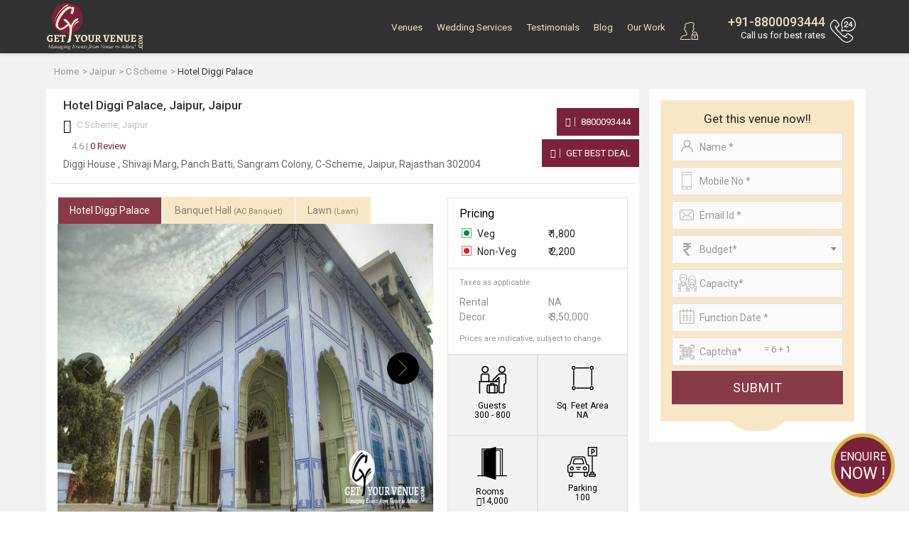

--- FILE ---
content_type: text/html; charset=UTF-8
request_url: https://www.getyourvenue.com/venue/hotel-diggi-palace-c-scheme-jaipur-for-wedding/
body_size: 32801
content:

<!DOCTYPE html>
<html lang="en">
<head>
    <meta charset="utf-8">
    <meta http-equiv="X-UA-Compatible" content="IE=edge">
    <meta name="viewport" content="width=device-width, initial-scale=1, maximum-scale=1, user-scalable=no">
    <meta name="description" content="Hotel Diggi Palace in C Scheme, Jaipur is a Banquet Hall for wedding venue. Contact GetYourVenue for booking Hotel Diggi Palace or other wedding venues in jaipur, Rajasthan.">
    <meta name="keywords" content="Hotel Diggi Palace in C Scheme wedding venues, Hotel Diggi Palace in C Scheme Banquet Halls">
    <title>Hotel Diggi Palace in C Scheme, Jaipur- Check Prices, Photos, Reviews I GYV </title>



<!-- Google Tag Manager -->
<script>(function(w,d,s,l,i){w[l]=w[l]||[];w[l].push({'gtm.start':
new Date().getTime(),event:'gtm.js'});var f=d.getElementsByTagName(s)[0],
j=d.createElement(s),dl=l!='dataLayer'?'&l='+l:'';j.async=true;j.src=
'https://www.googletagmanager.com/gtm.js?id='+i+dl;f.parentNode.insertBefore(j,f);
})(window,document,'script','dataLayer','GTM-MJJX864');</script>

<!-- Global site tag (gtag.js) - Google Ads: 801915940 -->

<!-- End Google Tag Manager -->
	<meta name="robots" content="NOODP">
    <!-- Get Revenue style.css -->
    <link rel="stylesheet" type="text/css" href="https://www.getyourvenue.com/assets/css/style.css">
	<!-- favicon icon -->
    <link rel="shortcut icon" href="https://www.getyourvenue.com/images/favicon.png" type="image/x-icon">
    <!-- HTML5 shim and Respond.js for IE8 support of HTML5 elements and media queries -->
    <!-- WARNING: Respond.js doesn't work if you view the page via file:// -->
    <!--[if lt IE 9]>
      <script src="https://oss.maxcdn.com/html5shiv/3.7.2/html5shiv.min.js"></script>
      <script src="https://oss.maxcdn.com/respond/1.4.2/respond.min.js"></script>
    <![endif]-->
		
		
	<meta name="google-site-verification" content="a_KzEilLxlxP7goPUJpMhAbAjsEOy1O6Fbi4rkQMB0c" />
		
		
		
		<link rel="canonical" href="https://www.getyourvenue.com/venue/hotel-diggi-palace-c-scheme-jaipur-for-wedding/" />
		

			<meta property="og:url" content="https://www.getyourvenue.com/venue/hotel-diggi-palace-c-scheme-jaipur-for-wedding/" />
		<meta property="og:type" content="website" />
		<meta property="og:image" content="https://www.getyourvenue.com/images/new-images/slider/bg10.jpg" />
		<meta property="og:title" content="Hotel Diggi Palace in C Scheme, Jaipur- Check Prices, Photos, Reviews I GYV" />
		<meta property="og:description" content="Hotel Diggi Palace in C Scheme, Jaipur is a Banquet Hall for wedding venue. Contact GetYourVenue for booking Hotel Diggi Palace or other wedding venues in jaipur, Rajasthan." />
		<meta property="og:site_name" content="GetYourVenue" />
		
		
	<meta name="p:domain_verify" content="942b2d513dbad06c337d654fe4cda252"/>
	
	<meta name="geo.region" content="IN-DL" />
	<meta name="geo.placename" content="New Delhi" />
	<meta name="geo.position" content="28.481655;77.187286" />
	<meta name="ICBM" content="28.481655, 77.187286" />
	
	
<!-- Start of Zendesk Widget script -->
<script id="ze-snippet" src="https://static.zdassets.com/ekr/snippet.js?key=2f153581-faf7-4350-8723-252a595c7ed0"> </script>
<!-- End of Zendesk Widget script -->
<script src="https://ajax.googleapis.com/ajax/libs/jquery/3.2.1/jquery.min.js"></script>
<script>
$(document).ready(function(){
     $(document).bind("contextmenu",function(e){
        return false;
    });
});
</script>
<!-- gtag script start -->
<!-- gtag script end -->


<script data-ad-client="ca-pub-8071977164360757" async src="https://pagead2.googlesyndication.com/pagead/js/adsbygoogle.js"></script>


<!-- Google tag (gtag.js) -->
<script async src="https://www.googletagmanager.com/gtag/js?id=AW-11490709743"></script>
<script>
  window.dataLayer = window.dataLayer || [];
  function gtag(){dataLayer.push(arguments);}
  gtag('js', new Date());

  gtag('config', 'AW-11490709743');
</script>  
<style>
#wrapper{background:#f2f2f2;}

.ovr{position:absolute;background:rgba(0,0,0,0.7);top:0;left:0;right:0;bottom:0;display:flex;z-index:9;flex-direction:column;align-items:center;justify-content:center;}
.ovr .btn{background: red !important;border-radius: 0 !important;padding: 10px 16px !important;}
#sidebar {padding: 0 0 0 10px;width: 315px;}
 
.collapsing{/*display:none !important;*/}
.form-control:disabled, .form-control[readonly] {background-color:#fff;opacity:1;box-shadow: none !important;outline: none;border-color:#dbdbdb;color:#72787d;}
.tp-page-head .page-header h1 {font-size: 45px;}
select option:hover {background:#ddd;}
 

 
@media (min-width:768px) and (max-width: 991.98px) { 
 #listing #sidebar {
     padding: 0 0 0 10px;
    width: 280px !important;
	display: block !important;
}
}
@media (max-width: 767.98px) { 
 #sidebar{padding:0;width:100%;margin:0;}
.tp-page-head .page-header h1, .tp-page-head .page-header p {font-size:1.3rem !important;}
.contact-box.contact-box-mview { text-align: center!important;  margin-bottom: 20px;}
section.form-bottom.nd.form-b-mview { padding-top:30px;}

}

@media (min-width: 1200px) {
.form-group {margin-bottom:8px;}
input, input[type="text"], input[type="password"], input[type="email"], input[type="number"], textarea, select {margin: 0 0 8px;height:38px !important;}

}
@media (min-width: 1600px) and (max-width: 1899px) {
.form-group {margin-bottom:8px;}
input, input[type="text"], input[type="password"], input[type="email"], input[type="number"], textarea, select {margin: 0 0 8px;height:38px !important;}
}
#video-play{display:none;}
.videoWrapper {float: none;clear: both;width: 100%;position: relative;padding-bottom: 56.25%;padding-top: 25px;height: 0;}
.videoWrapper iframe {position: absolute;top: 0;left: 0;width: 100%;height: 100%;}
.videowrapper {float: none;clear: both;width: 100%;position: relative;padding-bottom: 56.25%;padding-top: 25px;height: 0;}
.videowrapper iframe {position: absolute;top: 0;left: 0;width: 100%;height: 100%;}

</style>

</head>

<body>


<!-- Wrapper -->
<div id="wrapper" class="vd-page">
<!-- Google Tag Manager (noscript) -->
<noscript><iframe src="https://www.googletagmanager.com/ns.html?id=GTM-MJJX864"
height="0" width="0" style="display:none;visibility:hidden"></iframe></noscript>
<!-- End Google Tag Manager (noscript) -->





<style>
#ddivseach ul::-webkit-scrollbar, #ddivseachjaipur ul::-webkit-scrollbar {
-webkit-appearance: none;
}

#ddivseach ul::-webkit-scrollbar:vertical, #ddivseachjaipur ul::-webkit-scrollbar:vertical {
width: 8px;
}

#ddivseach ul::-webkit-scrollbar:horizontal, #ddivseachjaipur ul::-webkit-scrollbar:horizontal {
height: 12px;
}

#ddivseach ul::-webkit-scrollbar-thumb, #ddivseachjaipur ul::-webkit-scrollbar-thumb {
background-color: rgba(0, 0, 0, .5);
border-radius: 10px;
border: 1px solid #ffffff;
}

#ddivseach ul::-webkit-scrollbar-track, #ddivseachjaipur ul::-webkit-scrollbar-track {
border-radius: 10px; 
background-color: rgba(0, 0, 0, .2); 
}


</style>












<!-- Header Container
================================================== -->
<header id="header-container">

<!-- Header -->
<div id="header">
<div id="top-row">
<div class="container">
<div class="row">
<div class="left-side col">
<!-- Logo -->
<div id="logo">
<a href="https://www.getyourvenue.com/"><img class="logo-main" src="https://www.getyourvenue.com/images/new-images/logo-white.png" alt="Get Your Venue"><img class="logo-sticky" src="https://www.getyourvenue.com/images/new-images/logo-white.png" alt="Get Your Venue"></a>
</div>

<!-- Mobile Navigation -->
<div class="mmenu-trigger">
<button class="hamburger hamburger--collapse" type="button">
<span class="hamburger-box">
<span class="hamburger-inner"></span>
</span>
</button>
</div>


<div class="clearfix"></div>


</div>


<div class="col">
<nav class="login-box float-right">

<ul>
<a class="popup-with-zoom-anim user-search-mb mr-2" href="#small-dialog"><i class="sprite user-search"></i></a>
<div id="gmaillogindiv" style="display: inline;" >
<a class="popup-with-zoom-anim mbx" href="#sign-in-dialog"><i class="sprite user-login"></i></a><li class="d-none d-lg-inline-block"><a class="popup-with-zoom-anim" href="#sign-in-dialog" id="login"></a><a class="popup-with-zoom-anim" href="#sign-up-dialog" id="login"></a></li></div>

<div class="right-side">
<a href="tel:8800093444"><i></i></a>
<h4><a href="tel:8800093444"> +91-8800093444</a></h4>
<small class="callme"> Call Now</small>
<small class="call-tag"> Call us for best rates</small>
</div>

</ul>






</nav>
<!-- Main Navigation -->
<nav id="navigation" class="style-1">


<ul id="responsive">

<li class="login-mb-btn"><a id="login-fire-mb" class="popup-with-zoom-anim" href="#sign-in-dialog">Login</a></li>
<li><a  href="https://www.getyourvenue.com/wedding-venue">Venues</a>
<div class="mega-menu mobile-styles three-columns">
<div class="mega-menu-section">
<ul>
<li class="mega-menu-headline wide"><a href="https://www.getyourvenue.com/popular-choices">Popular Choices  </a></li>
<li><a href="https://www.getyourvenue.com/popular-choices/wedding-venues-in-nh8-pushpanjali">NH-8, Pushpanjali & Dwarka</a></li><li><a href="https://www.getyourvenue.com/popular-choices/wedding-venues-in-chhatarpur-mg-road">Chhatarpur & MG Road</a></li><li><a href="https://www.getyourvenue.com/popular-choices/wedding-venues-in-gt-karnal-road">GT Karnal Road</a></li><li><a href="https://www.getyourvenue.com/popular-choices/wedding-venues-in-5-star-banquet-halls">5-Star Banquet Halls</a></li><li><a href="https://www.getyourvenue.com/popular-choices/wedding-venues-in-mundka-rohtak-road">Mundka & Rohtak Road</a></li><li><a href="https://www.getyourvenue.com/popular-choices/wedding-venues-in-kirti-nagar-rama-road">Kirti Nagar & Rama Road</a></li><li><a href="https://www.getyourvenue.com/popular-choices/wedding-venues-in-vaishali-extn-vasundhara">Vaishali Extn. & Vasundhara</a></li><li><a href="https://www.getyourvenue.com/popular-choices/wedding-venues-in-atul-kataria-sheetla-mata-road">Atul Kataria & Sheetla Mata Road</a></li><li><a href="https://www.getyourvenue.com/popular-choices/wedding-venues-in-delhi-ncr">Delhi-NCR</a></li><li><a href="https://www.getyourvenue.com/popular-choices/wedding-venues-in-kapashera/">Wedding Venues In Kapashera</a></li></ul>
</div>

<div class="mega-menu-section">
<ul>
<li class="mega-menu-headline"><a href="https://www.getyourvenue.com/venue-region">Venue By Region</a></li>
<li><a href="https://www.getyourvenue.com/wedding-venues-north-delhi">North Delhi</a></li><li><a href="https://www.getyourvenue.com/wedding-venues-south-delhi">South Delhi</a></li><li><a href="https://www.getyourvenue.com/wedding-venues-east-delhi">East Delhi</a></li><li><a href="https://www.getyourvenue.com/wedding-venues-west-delhi">West Delhi</a></li><li><a href="https://www.getyourvenue.com/wedding-venues-central-delhi">Central Delhi</a></li><li><a href="https://www.getyourvenue.com/wedding-venues-ghaziabad">Ghaziabad</a></li><li><a href="https://www.getyourvenue.com/wedding-venues-noida">Noida</a></li><li><a href="https://www.getyourvenue.com/wedding-venues-gurgaon">Gurgaon</a></li><li><a href="https://www.getyourvenue.com/wedding-venues-faridabad">Faridabad</a></li><li><a href="https://www.getyourvenue.com/wedding-venues-delhi-jaipur-highway">Delhi-Jaipur Highway</a></li><li><a href="https://www.getyourvenue.com/wedding-venues-dwarka-expressway">Dwarka Expressway</a></li></ul>
</div>

<div class="mega-menu-section">
<ul>
<li class="mega-menu-headline"><a href="https://www.getyourvenue.com/venue-category">Venue Categories</a></li>
<li><a href="https://www.getyourvenue.com/destination-weddings-in-delhi">Destination Weddings</a></li><li><a href="https://www.getyourvenue.com/wedding-farmhouses-in-delhi">Wedding Farmhouses</a></li><li><a href="https://www.getyourvenue.com/banquet-halls-in-delhi">Banquet Halls</a></li><li><a href="https://www.getyourvenue.com/wedding-pandals-in-delhi">Wedding Pandals</a></li><li><a href="https://www.getyourvenue.com/motels-and-resorts-in-delhi">Motels & Resorts</a></li><li><a href="https://www.getyourvenue.com/pool-party-venues-in-delhi">Pool Party Venues</a></li><li><a href="https://www.getyourvenue.com/birthday-party-venues-in-delhi">Birthday Party Venues</a></li><li><a href="https://www.getyourvenue.com/wedding-tents-in-delhi">Wedding Tents</a></li><li><a href="https://www.getyourvenue.com/lounge-in-delhi">Lounge</a></li><li><a href="https://www.getyourvenue.com/bar-in-delhi">Bar</a></li><li><a href="https://www.getyourvenue.com/restaurant-in-delhi">Restaurant</a></li><li><a href="https://www.getyourvenue.com/cafe-in-delhi">Cafe</a></li></ul>
</div>

</div>
</li>

<li><a  href="https://www.getyourvenue.com/allied-services">Wedding Services</a>
<div class="mega-menu mobile-styles two-columns with-icon">

<div class="mega-menu-section">
<ul>
<li><a href="https://www.getyourvenue.com/allied-services/wedding-decorators-in-delhi"><i class="sprite wed1"></i>Wedding Decor</a></li>
<li><a href="https://www.getyourvenue.com/allied-services/wedding-planners-delhi"><i class="sprite wed2"></i>Wedding Planning</a></li>
<li><a href="https://www.getyourvenue.com/allied-services/wedding-photographers-delhi-ncr"><i class="sprite wed3"></i> Wedding Photography</a></li>
<li><a href="https://www.getyourvenue.com/allied-services/wedding-caterers-in-delhi"><i class="sprite wed4"></i>Catering Services</a></li>
<li><a href="https://www.getyourvenue.com/allied-services/dj-and-entertainment-delhi"><i class="sprite wed12"></i>DJ & Entertainment</a></li>
</ul>
</div>

<div class="mega-menu-section">
<ul>
<li><a href="https://www.getyourvenue.com/allied-services/bridal-makeup-delhi"><i class="sprite wed6"></i>Bridal Makeup</a></li>
<li><a href="https://www.getyourvenue.com/allied-services/bridal-mehndi-delhi"><i class="sprite wed7"></i>Bridal Mehndi</a></li>
<li><a href="https://www.getyourvenue.com/allied-services/band-ghori-baggi"><i class="sprite wed8"></i>Band, Ghoriwaala, Baggi</a></li>
<li><a href="https://www.getyourvenue.com/allied-services/bridal-and-groom-wears"><i class="sprite wed14"></i>Bridal & Groom Wear</a></li>
<li><a href="https://www.getyourvenue.com/allied-services/wedding-invitation-cards-delhi"><i class="sprite wed18"></i>Wedding Cards & Favors</a></li>
</ul>
</div>
</div>
</li>

<!--
<li><a  href="https://www.getyourvenue.com/functions"> Functions </a>
<div class="mega-menu mobile-styles two-columns  with-icon">
<div class="mega-menu-section">
<ul>
<li class="mega-menu-headline"><a href="https://www.getyourvenue.com/social-function">social</a></li>
<li><a href="https://www.getyourvenue.com/functions/social/wedding-functions"><i class="sprite cp1"></i> Wedding Function </a></li>
<li><a href="https://www.getyourvenue.com/functions/social/sangeet-functions"><i class="sprite cp2"></i> Sangeet Function</a></li>
<li><a href="https://www.getyourvenue.com/functions/social/cocktail-functions"><i class="sprite cp3"></i> Cocktail Function</a></li>
<li><a href="https://www.getyourvenue.com/functions/social/mehndi-function"><i class="sprite cp4"></i> Mehndi Function</a></li>
<li><a href="https://www.getyourvenue.com/functions/social/birthdays"><i class="sprite cp5"></i> Birthdays</a></li>
<li><a href="https://www.getyourvenue.com/functions/social/religious-functions"><i class="sprite cp6"></i> Religious Function</a></li>
<li><a href="https://www.getyourvenue.com/functions/social/anniversary-functions"><i class="sprite cp7"></i> Anniversary Function </a></li>
</ul>
</div>

<div class="mega-menu-section">
<ul>
<li class="mega-menu-headline"><a href="https://www.getyourvenue.com/corporate-function">Corporate</a></li>

<li><a href="https://www.getyourvenue.com/functions/corporate/product-launch"><i class="sprite cp8"></i> Product launch</a></li>
<li><a href="https://www.getyourvenue.com/functions/corporate/annual-general-meetings"><i class="sprite cp9"></i> Annual General Meeting</a></li>
<li><a href="https://www.getyourvenue.com/functions/corporate/cultural-celebrations"><i class="sprite cp10"></i> Cultural Celebration</a></li>
<li><a href="https://www.getyourvenue.com/functions/corporate/family-day"><i class="sprite cp11"></i> Family Day</a></li>
<li><a href="https://www.getyourvenue.com/functions/corporate/appreciation-events"><i class="sprite cp12"></i> Appreciation Event</a></li>
<li><a href="https://www.getyourvenue.com/functions/corporate/milestone-celebrations"><i class="sprite cp13"></i> Milestone Celebration</a></li>
<li><a href="https://www.getyourvenue.com/functions/corporate/exhibitions"><i class="sprite cp14"></i> Exhibitions</a></li>
</ul>
</div>
</div>
</li>
-->

<li><a  href="https://www.getyourvenue.com/testimonials">Testimonials</a></li>
<li><a  href="https://www.getyourvenue.com/blog">Blog</a></li>
<li><a  href="https://www.getyourvenue.com/our-work">Our Work</a></li>
<!--<li><a  href="https://www.getyourvenue.com/about-us">About Us </a>
<ul>
<li><a href="https://www.getyourvenue.com/why-us"><i class="sprite about1"></i> Why us</a></li>
<li><a href="https://www.getyourvenue.com/our-history"><i class="sprite about2"></i> Our History</a></li>

</ul>

</li>-->
<!--<li><a  href="https://www.getyourvenue.com/contact-us">Contact Us</a></li>-->

</ul>
</nav>

<!--
<div class="rgselect">
<select onchange="location = this.value;" class="select2">
<option value="https://www.getyourvenue.com/" selected >New Delhi</option>
<option value="https://www.getyourvenue.com/wedding-venues-in-jaipur"   >Jaipur</option>
<option value="https://www.getyourvenue.com/homechandigarh"   >Chandigarh</option>
<option value="https://www.getyourvenue.com/homemumbai"   >Mumbai</option>
<option value="https://www.getyourvenue.com/homeudaipur"   >Udaipur</option>
</select>
</div>
-->

<div class="clearfix"></div>
</div>

</div>
</div>
</div>


<!-- Header / End -->

</header>
<div class="clearfix"></div>
<!-- Header Container / End -->
<script>
var base_url = 'https://www.getyourvenue.com/';
function fill(Value)
{
jQuery('#vanuename').val(Value);
jQuery('#ddivseach').hide();
jQuery('#vanuenamejaipur').val(Value);
jQuery('#ddivseachjaipur').hide();
jQuery('#vanuenamechandigarh').val(Value);
jQuery('#ddivseachchandigarh').hide();
jQuery('#vanuenamemumbai').val(Value);
jQuery('#ddivseachmumbai').hide();
jQuery('#vanuenameudaipur').val(Value);
jQuery('#ddivseachudaipur').hide();
}

function change()
{

var name = jQuery('#vanuename').val();
if(name=="")
{
jQuery("#ddivseach").html("");
jQuery("#ddivseach").hide();
}
else
{
jQuery.ajax({
type: "POST",
url: "https://www.getyourvenue.com/autosearch.php/",
data: "name="+ name ,
success: function(html){
jQuery("#ddivseach").html(html).show();
jQuery("#ddivoptions").hide();
}
});
}
}
function changejaipur()
{

var name = jQuery('#vanuenamejaipur').val();
if(name=="")
{
jQuery("#ddivseachjaipur").html("");
jQuery("#ddivseachjaipur").hide();
}
else
{
jQuery.ajax({
type: "POST",
url: "https://www.getyourvenue.com/autosearchjaipur.php/",
data: "name="+ name ,
success: function(html){
jQuery("#ddivseachjaipur").html(html).show();
jQuery("#ddivoptionsjaipur").hide();
}
});
}
}
function changechandigarh()
{

var name = jQuery('#vanuenamechandigarh').val();
if(name=="")
{
jQuery("#ddivseachchandigarh").html("");
jQuery("#ddivseachchandigarh").hide();
}
else
{
jQuery.ajax({
type: "POST",
url: "https://www.getyourvenue.com/autosearchchandigarh.php/",
data: "name="+ name ,
success: function(html){
jQuery("#ddivseachchandigarh").html(html).show();
jQuery("#ddivoptionschandigarh").hide();
}
});
}
}
function changemumbai()
{

var name = jQuery('#vanuenamemumbai').val();
if(name=="")
{
jQuery("#ddivseachmumbai").html("");
jQuery("#ddivseachmumbai").hide();
}
else
{
jQuery.ajax({
type: "POST",
url: "https://www.getyourvenue.com/autosearchmumbai.php/",
data: "name="+ name ,
success: function(html){
jQuery("#ddivseachmumbai").html(html).show();
jQuery("#ddivoptionsmumbai").hide();
}
});
}
}

function changeudaipur()
{

var name = jQuery('#vanuenameudaipur').val();
if(name=="")
{
jQuery("#ddivseachudaipur").html("");
jQuery("#ddivseachudaipur").hide();
}
else
{
jQuery.ajax({
type: "POST",
url: "https://www.getyourvenue.com/autosearchudaipur.php/",
data: "name="+ name ,
success: function(html){
jQuery("#ddivseachudaipur").html(html).show();
jQuery("#ddivoptionsudaipur").hide();
}
});
}
}

/* function validate(){
var vanuename = document.getElementById("vanuename").value;
var region = document.getElementById("region").value;
var drpvenuetype = document.getElementById("drpvenuetype").value;
var drpcategory = document.getElementById("drpcategory").value;

if(vanuename == "" && region == "" && drpvenuetype == "" && drpcategory == ""){
alert("All fields are required!");
return false;
}
else{
document.getElementById("firstForm").submit;
}
} */

</script>

 
<div class="breadcrumb-wrap">
<div class="container">
 <div class="breadcrumb-styled">
 <div class="row tiny-gutter">
 
<!-- 
<div class="col-auto">
	<a href="https://www.getyourvenue.com/"><i></i></a>
 </div>
-->
 
 <div class="col">
 <div class="align-middle">
<ol itemscope="" itemtype="https://schema.org/BreadcrumbList" class="breadcrumb">
	<li itemprop="itemListElement" itemscope="" itemtype="https://schema.org/ListItem">
	<a itemtype="https://schema.org/Thing" itemprop="item" href="https://www.getyourvenue.com/">
	<span itemprop="name">Home</span>
	</a>
	<meta itemprop="position" content="1">
	</li>
		<li itemprop='itemListElement' itemscope='' itemtype='http://schema.org/ListItem'>
			  <a itemtype='http://schema.org/Thing' itemprop='item' href='https://www.getyourvenue.com/jaipur/local-area/'><span itemprop='name'>Jaipur</span></a>
			  <meta itemprop='position' content='2'>
		  </li>
		  <li itemprop='itemListElement' itemscope='' itemtype='http://schema.org/ListItem'>
			  <a itemtype='http://schema.org/Thing' itemprop='item' href='https://www.getyourvenue.com/jaipur/local-area/c-scheme-wedding-venues/'><span itemprop='name'>C Scheme</span></a>
			  <meta itemprop='position' content='3'>
		  </li>
		  <li itemprop='itemListElement' itemscope itemtype='https://schema.org/ListItem' class='active' >
			  <a itemtype='https://schema.org/Thing' itemprop='item' ><span itemprop='name'>Hotel Diggi Palace</span></a>
			  <meta itemprop='position' content='4' />
		  </li>	</ol>


 </div>
 </div>
 
 </div>
</div>
</div>
</div>
<section id="listing" class="less-padding pt-0 sidebar-fix pb-3 " style="padding-top:0 !important;">
<div class="container">
<div class="row tiny-gutter" id="content-with-sidebar">
<div id="content-inner" class="col-md-9">
<div class="pl-3 pr-3 bg-white">
<div class="row">
<div class="col-12 ">
<h1 class="heading-style1 pt-3 pb-1">
Hotel Diggi Palace, Jaipur, Jaipur</h1> 
<p class="map-address pl-2 mb-0"><i class="fa fa-map-marker"></i> C Scheme,  Jaipur</p>

</div>

<!--
<div class="col-4">

<div class="bs-r pt-2  float-right">
<span title="Total Views" >
<i class="b1"></i> 2005</span>
<span title="Enquiries" ><i class="b2"></i> 0 </span>
</div>

</div>
-->

</div>
<div class="row less-gutter dtaddrbox mb-3" >
<div class="col-md-9">
<input type="hidden" id="venueid" value="1101" >
<div class="review-box">
<div class="rating mr-15">
<div class="top-rating-wrap"><div id="schema2" class="top-rating2" ></div></div>
</div>
<div class="review">
 
<a href="#" onclick="call_swal()"><span class="text-grey">4.6 | </span>0 Review</a>

</div>

</div>


<p class="mb-0 mt-1 f-14px pl-2 pb-3">Diggi House , Shivaji Marg, Panch Batti, Sangram Colony, C-Scheme, Jaipur, Rajasthan 302004</p>
</div>
<div class="col-md-3  col-xxl-2 offset-xxl-1 pl-0 align-self-center d-none d-md-block">

<div class="contact-box text-right contact-box-mview">
	    <a class="green-btn btn" href="tel:08800093444"><i class="fa fa-phone"></i> 8800093444  </a>
		<a class="green-btn btn popup-with-zoom-anim" href="#inq-main-dialog"><i class="fa fa-thumbs-up"></i> Get Best Deal </a>


</div>
</div>
<div class="col-md-12 d-md-none">
<div class="row less-gutter">
<div class="col-6"><a class="btn popup-with-zoom-anim send-msg" href="#inq-main-dialog"><i class="fa fa-envelope"></i> Send Message </a></div>
<div class="col-6"><a class="btn call-now" href="tel:08800093444"><i class="fa fa-phone"></i> Call Now</a></div>
</div>
</div>

</div>

	 
	 			 
				 
				 <div class="tabs-style-1">


<!-- Nav tabs -->
<div class="row">
<div class="col-md-8">
<ul class="nav nav-tabs" id="listing-tabs" role="tablist">
<li class="nav-item"><a class="nav-link active" id="tab1" data-toggle="tab" href="#tabs-data-1" role="tab" aria-controls="home" aria-selected="true">Hotel Diggi Palace</a></li>

  <li class="nav-item"><a class="nav-link" id="tab1" data-toggle="tab" href="#tabs-data-2" role="tab" aria-controls="home" aria-selected="true">Banquet Hall <small class="f-11px" >(AC Banquet)</small></a></li>
  <li class="nav-item"><a class="nav-link" id="tab1" data-toggle="tab" href="#tabs-data-3" role="tab" aria-controls="home" aria-selected="true">Lawn <small class="f-11px" >(Lawn)</small></a></li>
  
</ul>
</div>
</div>
<!-- Tab panes -->
<div class="tab-content">

<!-- Nav tabs -->
<div class="tab-pane active" id="tabs-data-1" role="tabpanel" aria-labelledby="home-tab">

<div class="bg-white">
<div class="row less-gutter">
<div class="col-md-7 col-lg-8 col-xxl-9">
<div class="owl-carousel owl-theme style3 tabs-slider mb-3">
   <div><a href="https://www.getyourvenue.com/uploads/venue-images/1101/venueimage1.jpg" data-effect="mfp-zoom-in" title=""><img class="owl-lazy" alt="Hotel Diggi Palace in C Scheme, Jaipur- Check Prices, Photos, Reviews I GYV" src="https://www.getyourvenue.com/images/blank.jpg" data-src="https://www.getyourvenue.com/uploads/venue-images/1101/venueimage1.jpg" title=""></a></div>
    <div><a href="https://www.getyourvenue.com/uploads/venue-images/1101/venueimage2.jpg" data-effect="mfp-zoom-in" title=""><img class="owl-lazy" alt="Hotel Diggi Palace in C Scheme, Jaipur- Check Prices, Photos, Reviews I GYV" src="https://www.getyourvenue.com/images/blank.jpg" data-src="https://www.getyourvenue.com/uploads/venue-images/1101/venueimage2.jpg" title=""></a></div>
                     <!-- first image repeat -->
     <div>
  <div class="ovr">
  <p class="text-white bold f-18px mb-2 text-center">Book this venue now to avail upto 30% off on Decor !!! </p>
  <a href="#inq-main-dialog" class="btn btn-danger popup-with-zoom-anim">Book Now</a>
  </div>
  <a href="https://www.getyourvenue.com/uploads/venue-images/1101/venueimage1.jpg" data-effect="mfp-zoom-in" title="">
  <img class="owl-lazy" alt="Hotel Diggi Palace in C Scheme, Jaipur- Check Prices, Photos, Reviews I GYV" src="https://www.getyourvenue.com/images/blank.jpg" data-src="https://www.getyourvenue.com/uploads/venue-images/1101/venueimage1.jpg" title=" ">
  </a>
  </div>
                     
</div>
</div>
<div class="col-md-5 col-lg-4 col-xxl-3">
<div class="venu-left-con">

<h2 class="pl-3 pt-1"> Pricing </h2>
<div class="pricing-content pb-2">
<div class="pl-3 pr-3 dtaddrbox pb-2">
<div class="row mb-1">
<div class="col-6">
<span class="veg"> Veg</span>
 </div>
 <div class="col-6">
<span id="vegpricebottom2" class="text-left">&#8377; 1,800</span>
</div>
</div>
<div class="row mb-1">
<div class="col-6">
<span class="non-veg"> Non-Veg</span>
</div>
<div class="col-6">
 <span id="nonvegpricebottom2" class="text-left">&#8377; 2,200</span> 
 </div>
 </div>
 </div>
 <div class="pt-2 pl-3 pr-3 pb-1 text-grey">
<p class="mb-2"><small>Taxes as applicable </small></p>
<div class="row mb-0 text-dark">
<div class="col-6">
Rental </div>
<div class="col-6">
 <span id="bottomrentalvalue1" >NA</span></div>
 </div>
 <div class="row mb-2 text-dark">
 <div class="col-6">
Decor</div>
<div class="col-6"> <span id="bottomdecorvalue1" >&#8377; 3,50,000</span> </div> 
</div>
<p class="mb-0"><small>Prices are indicative, subject to change.</small></p>
</div>
</div> 
</div> 
<div id="detailsdivids">
<div class="row no-gutters"> 
<div class="col-6">  
<div class="sqft">
<div class="sqft-img"> <img src="[data-uri]"> </div>
<div class="sq-feet-text"> Guests  </div> 
<div class="sq-feet-area-text"> <span class="guest-p-span" id="capacitytopid">300 - 800</span></div> 
</div> 
</div>
<div class="col-6">
<div class="sqft">   
<div class="sqft-img"><img src="[data-uri]"> </div> 
<div class="sq-feet-text">  Sq. Feet Area  </div> 
<div class="sq-feet-area-text"><span class="guest-p-span" id="sq-feet-area">   NA  </span> </div> 
</div> 
</div>
</div>

<div class="row no-gutters"> 
<div class="col-6">  
<div class="sqft">
<div class="sqft-img avi-room">   <img src="[data-uri]" class="avi-room-class"> </div> 
<div class="sq-feet-text avi-fix">Rooms <span style="font-size: 13px!important;font-weight: 400">&nbsp;</span></div> 
<div class="sq-feet-area-text avi-fix"><i class='fa fa-inr'></i>14,000</div> 
</div> 
</div>

<div class="col-6 ">   
<div class="sqft">
<div class="sqft-img">  <img src="[data-uri]"> </div> 
<div class="sq-feet-text"> Parking   </div> 
<div class="sq-feet-area-text"> <span class="guest-p-span" id="parking">100</span></div> 
</div> 
</div>
</div>
</div>


</div>

</div>
 </div> 
  </div>


  <div class="tab-pane" id="tabs-data-2" role="tabpanel" aria-labelledby="home-tab">

<div class="bg-white">
<div class="row less-gutter">
<div class="col-md-7 col-lg-8 col-xxl-9">
<div class="owl-carousel owl-theme style3 tabs-slider mb-3 ">
  <div><a href="https://www.getyourvenue.com/uploads/venue-images/1101/1subvenue.jpg" data-effect="mfp-zoom-in" title=""><img class="owl-lazy" alt="Banquet Hall | Hotel Diggi Palace in C Scheme, Jaipur- Check Prices, Photos, Reviews I GYV" src="https://www.getyourvenue.com/images/blank.jpg" data-src="https://www.getyourvenue.com/uploads/venue-images/1101/1subvenue.jpg" title=""></a></div>
   <div><a href="https://www.getyourvenue.com/uploads/venue-images/1101/1subvenue1.jpg" data-effect="mfp-zoom-in" title=""><img class="owl-lazy" alt="Banquet Hall | Hotel Diggi Palace in C Scheme, Jaipur- Check Prices, Photos, Reviews I GYV" src="https://www.getyourvenue.com/images/blank.jpg" data-src="https://www.getyourvenue.com/uploads/venue-images/1101/1subvenue1.jpg" title=""></a></div>
                   </div>
</div>
<div class="col-lg-4 col-md-5 col-xxl-3">
<div class="venu-left-con">
<h2 class="pl-3 pt-1"> Pricing </h2>
 <div class="pricing-content pb-2">
 <div class="pl-3 pr-3 dtaddrbox pb-2">
<div class="row mb-1">
<div class="col-6">
<span class="veg"> Veg</span>
 </div>
 <div class="col-6 pl-0 pl-md-2">
<span id="vegpricebottom2" class="text-right">&#8377; 1,800 PP</span>
</div>
</div>
<div class="row mb-1">
<div class="col-6">
<span class="non-veg"> Non-Veg</span>
</div>
<div class="col-6  pl-0 pl-md-2">
 <span id="nonvegpricebottom2" class="text-right">&#8377; 2,200 PP</span> 
 </div>
 </div>
 </div>
 <div class="pt-2 pl-3 pr-3 pb-1 text-grey">
 
<p class="mb-2"><small>Taxes as applicable </small></p>
<div class="row text-dark">
<div class="col-6">
Rental </div>
<div class="col-5  pl-0 pl-md-2">
 <span id="bottomrentalvalue1" class="text-right">NA</span></div>
 </div>
 <div class="row mb-2 text-dark">
 <div class="col-6 ">
Decor</div>
<div class="col-5  pl-0 pl-md-2"> <span id="bottomdecorvalue1" class="text-right">&#8377; 35,000</span> </div> 
</div>
<p class="mb-0"><small>Prices are indicative, subject to change.</small></p>
</div>
 


 
</div>

</div> 


<div id="detailsdivids">
<div class="row no-gutters"> 
<div class="col-6">  
<div class="sqft">
<div class="sqft-img"> <img src="[data-uri]"> </div>
<div class="sq-feet-text"> Guests  </div> 
<div class="sq-feet-area-text"> <span class="guest-p-span" id="capacitytopid">250</span></div> 
</div> 
</div>
<div class="col-6">
<div class="sqft">   
<div class="sqft-img"><img src="[data-uri]"> </div> 
<div class="sq-feet-text">  Sq.  Ft Area  </div> 
<div class="sq-feet-area-text"><span class="guest-p-span" id="sq-feet-area">   3,150  </span> </div> 
</div> 
</div>
<div class="col-6">  
<div class="sqft">
<div class="sqft-img avi-room">   <img src="[data-uri]" class="avi-room-class"> </div> 
<div class="sq-feet-text avi-fix">Rooms  <span style="font-size: 13px!important;font-weight: 400">70</span></div> 
<div class="sq-feet-area-text avi-fix">Price &nbsp;&nbsp;<i class="fa fa-inr"></i>14000 </div> 
</div> 
</div>

<div class="col-6 ">   
<div class="sqft">
<div class="sqft-img">  <img src="[data-uri]"> </div> 
<div class="sq-feet-text"> Parking   </div> 
<div class="sq-feet-area-text"> <span class="guest-p-span" id="parking">100</span></div> 
</div> 
</div>
</div>
</div>


</div>


</div>
 </div> 
  </div> 
  <div class="tab-pane" id="tabs-data-3" role="tabpanel" aria-labelledby="home-tab">

<div class="bg-white">
<div class="row less-gutter">
<div class="col-md-7 col-lg-8 col-xxl-9">
<div class="owl-carousel owl-theme style3 tabs-slider mb-3 ">
  <div><a href="https://www.getyourvenue.com/uploads/venue-images/1101/2subvenue.jpg" data-effect="mfp-zoom-in" title=""><img class="owl-lazy" alt="Lawn | Hotel Diggi Palace in C Scheme, Jaipur- Check Prices, Photos, Reviews I GYV" src="https://www.getyourvenue.com/images/blank.jpg" data-src="https://www.getyourvenue.com/uploads/venue-images/1101/2subvenue.jpg" title=""></a></div>
                    </div>
</div>
<div class="col-lg-4 col-md-5 col-xxl-3">
<div class="venu-left-con">
<h2 class="pl-3 pt-1"> Pricing </h2>
 <div class="pricing-content pb-2">
 <div class="pl-3 pr-3 dtaddrbox pb-2">
<div class="row mb-1">
<div class="col-6">
<span class="veg"> Veg</span>
 </div>
 <div class="col-6 pl-0 pl-md-2">
<span id="vegpricebottom2" class="text-right">&#8377; 1,800 PP</span>
</div>
</div>
<div class="row mb-1">
<div class="col-6">
<span class="non-veg"> Non-Veg</span>
</div>
<div class="col-6  pl-0 pl-md-2">
 <span id="nonvegpricebottom2" class="text-right">&#8377; 2,200 PP</span> 
 </div>
 </div>
 </div>
 <div class="pt-2 pl-3 pr-3 pb-1 text-grey">
 
<p class="mb-2"><small>Taxes as applicable </small></p>
<div class="row text-dark">
<div class="col-6">
Rental </div>
<div class="col-5  pl-0 pl-md-2">
 <span id="bottomrentalvalue1" class="text-right">NA</span></div>
 </div>
 <div class="row mb-2 text-dark">
 <div class="col-6 ">
Decor</div>
<div class="col-5  pl-0 pl-md-2"> <span id="bottomdecorvalue1" class="text-right">&#8377; 3,50,000</span> </div> 
</div>
<p class="mb-0"><small>Prices are indicative, subject to change.</small></p>
</div>
 


 
</div>

</div> 


<div id="detailsdivids">
<div class="row no-gutters"> 
<div class="col-6">  
<div class="sqft">
<div class="sqft-img"> <img src="[data-uri]"> </div>
<div class="sq-feet-text"> Guests  </div> 
<div class="sq-feet-area-text"> <span class="guest-p-span" id="capacitytopid">300</span></div> 
</div> 
</div>
<div class="col-6">
<div class="sqft">   
<div class="sqft-img"><img src="[data-uri]"> </div> 
<div class="sq-feet-text">  Sq.  Ft Area  </div> 
<div class="sq-feet-area-text"><span class="guest-p-span" id="sq-feet-area">   3,801  </span> </div> 
</div> 
</div>
<div class="col-6">  
<div class="sqft">
<div class="sqft-img avi-room">   <img src="[data-uri]" class="avi-room-class"> </div> 
<div class="sq-feet-text avi-fix">Rooms  <span style="font-size: 13px!important;font-weight: 400">70</span></div> 
<div class="sq-feet-area-text avi-fix">Price &nbsp;&nbsp;<i class="fa fa-inr"></i>14000 </div> 
</div> 
</div>

<div class="col-6 ">   
<div class="sqft">
<div class="sqft-img">  <img src="[data-uri]"> </div> 
<div class="sq-feet-text"> Parking   </div> 
<div class="sq-feet-area-text"> <span class="guest-p-span" id="parking">100</span></div> 
</div> 
</div>
</div>
</div>


</div>


</div>
 </div> 
  </div> 


		</div>	
		</div>	
</div>	 
	
   
	 
	 
	 
	 
<div id="insertform"></div>	 
	
<nav id="stickynav" class="mt-3">
<ul><li class="active"><a href="#scr-ovr">Overview </a></li><li><a href="#scr-abt">About</a></li><li><a href="#scr-sub">Sub Venues</a></li><li><a href="#scr-occ">Occasion</a></li><li><a href="#scr-map">Map</a></li><li><a href="#scr-faq">FAQs</a></li><li><a href="#scr-grw">Google Reviews</a></li></ul>
</nav>		 


	
	<div class="bg-white p-3 mb-3">
<div class="row jump" id="scr-ovr">
<div class="col-md-3">
<ul class="venu-overview-list list-styled-check sm">
		<li class="" > Food Provided by Venue </li>
		<li class="x" > Outside Food Allowed </li>
		<li class="" > Outside Decor Allowed </li>
		<li class="" > Non-Veg Food Allowed </li>
</ul>
</div>
<div class="col-md-3">
<ul class="venu-overview-list list-styled-check sm">
		<li class="x"> Outside Alcohol Allowed </li>
		<li class="x"> Valet Parking </li>
		<li class=""> Baraat Allowed </li>
		<li class=""> Halls are Air Conditioned </li>
</ul>
</div>
<div class="col-md-3">
<ul class="venu-overview-list list-styled-check sm">
		<li class=""> Hawan Allowed </li>
		<li class=""> Decor Provided by Venue </li>
		<li class="x"> Music Allowed Till Late </li>
		<li class="x"> Fire Crackers Allowed </li>
</ul>
</div>

</div>
</div>	



	<div class="mb-3 bg-white p-3 jump" id="scr-abt">
	<h2 class="mb-2 heading-normal">About Hotel Diggi Palace</h2>
	<div class="">
	  <p> <p>Planning for the wedding is indeed a task but if you find the perfect destination half of your work is complete. If you are looking for a wedding venue, then Hotel Diggi Palace is the best for arranging a wedding and other parties.</p>
<p>&nbsp;</p></p>
	</div>
	<div id="aboutus">
	<h3 class="mt-1 f-20px">Key Features</h3>
	<div class="address-venu-desc">
	<div class=" ">
		<ul>
<li>They have luxurious well-designed 70 rooms each equipped with all latest amenities and facilities to give you and your guests a comfortable experience will staying.</li>
<li>The venue is spread in a sprawling area providing ample space for arranging grand occasions.</li>
<li>The venue is located in the prime location and offers copious space to hold grand parties and gatherings.</li>
<li>There is ample parking space within the premise with valet parking facility.</li>
</ul> 	</div>
</div></div>

				
        </div> 
	  
	  
<div class="mb-3 bg-white p-3 jump" id="scr-sub">
	<h2 class="mb-2 heading-normal"> Sub Venues at Hotel Diggi Palace</h2>
	<div> 
	  <p>
	  <p><span style="text-decoration: underline;"><strong>Banquet Hall</strong></span></p>
<p>Stylish interiors, stunningly beautiful lighting effects and comfortable seating arrangements make this banquet hall perfect for a glittery wedding affair. The beautifully laid tables and chairs ensure an idyllic setting. The highly experienced and polite staff serves you with ultimate grace ensuring your comfort.</p>
<p><span style="text-decoration: underline;"><strong>Lawn</strong></span></p>
<p>The vast expanse of verdant lawns adds subtle charm to your wedding venue. It ensures your esteemed guests having enough room to meet and greet without bumping into each other. Lovely lighting effect and floral d&eacute;cor make the space more elegant.</p>
<p>Looking for an exquisite venue in Jaipur? Kindly fill out our inquiry form. Or call 8800093444 and our sales team will contact you shortly.</p>	  </p>
	</div>       
</div>
	<div class="bg-white p-3 mb-3 jump"  id="scr-occ">
<h2 class="heading-normal">Occasion </h2>
<div class="row">
<div class="col-md-3">
<ul class="venu-overview-list list-styled-check sm nobg">
</ul>
</div>
<div class="col-md-3">
<ul class="venu-overview-list list-styled-check sm nobg">
</ul>
</div>
<div class="col-md-3">
<ul class="venu-overview-list list-styled-check sm nobg">
</ul>
</div>

</div>
</div>	

	
<div class="contact-map bg-white p-2 mb-3 jump" id="scr-map"><iframe src="https://www.google.com/maps/embed?pb=!1m14!1m8!1m3!1d14231.182608905276!2d75.8126341!3d26.9099797!3m2!1i1024!2i768!4f13.1!3m3!1m2!1s0x0%3A0x2cf7a2aee2a0d35a!2sHotel+Diggi+Palace!5e0!3m2!1sen!2sin!4v1556177395602!5m2!1sen!2sin" width="100%" height="250" frameborder="0" style="border:0" allowfullscreen></iframe>
			
	<!-- Google Maps -->
	<div id="singleListingMap-container">
		<div id="singleListingMap" data-latitude="40.70437865245596" data-longitude="-73.98674011230469" data-map-icon="im im-icon-Map2"></div>
		</div>
	<!-- Google Maps / End -->
	
	
			</div> 
			
<div class="faq faq2 mb-3 jump" id="scr-faq">
<h3 class="heading-normal pt-3 pl-3"> FAQs</h3>

<div id="accordion" class="collapse-icon accordion-icon-rotate br-bottom pb-2">

				<div class="card">
<div class="card-header" id="hdr_1">

    <button class="btn btn-link " data-toggle="collapse" data-target="#hdrc_1" aria-expanded="true" aria-controls="hdr_1">
        <span class="icon gradient-crypto"></span>
         	How many sub-venues are there at this venue/property?    </button>

</div>
				
				
		<div id="hdrc_1" class="collapse show" aria-labelledby="hdr_1" data-parent="#accordion">
  <div class="card-body">
  <p class="pb-0">2</p>
  
  </div>
</div>
</div>		
				
								<div class="card">
<div class="card-header" id="hdr_2">

    <button class="btn btn-link collapsed" data-toggle="collapse" data-target="#hdrc_2" aria-expanded="false" aria-controls="hdr_2">
        <span class="icon gradient-crypto"></span>
         	What is the starting price of catering for vegetarian menu?    </button>

</div>
				
				
		<div id="hdrc_2" class="collapse " aria-labelledby="hdr_2" data-parent="#accordion">
  <div class="card-body">
 <p class="pb-0">&#8377;1,800</p>
 </div>
</div>
</div>		
				
								<div class="card">
<div class="card-header" id="hdr_3">

    <button class="btn btn-link collapsed" data-toggle="collapse" data-target="#hdrc_3" aria-expanded="false" aria-controls="hdr_3">
        <span class="icon gradient-crypto"></span>
        	What is the starting price of catering for non-vegetarian menu?    </button>

</div>
				
				
		<div id="hdrc_3" class="collapse " aria-labelledby="hdr_3" data-parent="#accordion">
  <div class="card-body">
 <p class="pb-0">&#8377;2,200</p>  
 </div>
</div>
</div>		
				
								<div class="card">
<div class="card-header" id="hdr_4">

    <button class="btn btn-link collapsed" data-toggle="collapse" data-target="#hdrc_4" aria-expanded="false" aria-controls="hdr_4">
        <span class="icon gradient-crypto"></span>
         	Is alcohol allowed in this venue?    </button>

</div>
				
				
		<div id="hdrc_4" class="collapse " aria-labelledby="hdr_4" data-parent="#accordion">
  <div class="card-body">
   <p class="pb-0">No</p>
</div>
</div>
</div>		
				
								<div class="card">
<div class="card-header" id="hdr_5">

    <button class="btn btn-link collapsed" data-toggle="collapse" data-target="#hdrc_5" aria-expanded="false" aria-controls="hdr_5">
        <span class="icon gradient-crypto"></span>
        	What is the rental cost for this venue?    </button>

</div>
				
				
		<div id="hdrc_5" class="collapse " aria-labelledby="hdr_5" data-parent="#accordion">
  <div class="card-body">
 <p class="pb-0">NA</p>  
 </div>
</div>
</div>		
				
								<div class="card">
<div class="card-header" id="hdr_6">

    <button class="btn btn-link collapsed" data-toggle="collapse" data-target="#hdrc_6" aria-expanded="false" aria-controls="hdr_6">
        <span class="icon gradient-crypto"></span>
        	What is the starting price for wedding decoration at this venue?   </button>

</div>
				
				
		<div id="hdrc_6" class="collapse " aria-labelledby="hdr_6" data-parent="#accordion">
  <div class="card-body">
 <p class="pb-0">&#8377;3,50,000</p>  
  </div>
</div>
</div>		
				
								<div class="card">
<div class="card-header" id="hdr_7">

    <button class="btn btn-link collapsed" data-toggle="collapse" data-target="#hdrc_7" aria-expanded="false" aria-controls="hdr_7">
        <span class="icon gradient-crypto"></span>
         	How many cars can it accommodate?    </button>

</div>
				
				
		<div id="hdrc_7" class="collapse " aria-labelledby="hdr_7" data-parent="#accordion">
  <div class="card-body">
 <p class="pb-0">100</p>
 </div>
</div>
</div>		
				
								<div class="card">
<div class="card-header" id="hdr_8">

    <button class="btn btn-link collapsed" data-toggle="collapse" data-target="#hdrc_8" aria-expanded="false" aria-controls="hdr_8">
        <span class="icon gradient-crypto"></span>
        	How many rooms are available?    </button>

</div>
				
				
		<div id="hdrc_8" class="collapse " aria-labelledby="hdr_8" data-parent="#accordion">
  <div class="card-body">
 <p class="pb-0">70</p> 
 </div>
</div>
</div>		
	<div class="card">
	
<div class="card-header" id="hdr_9">

    <button class="btn btn-link collapsed" data-toggle="collapse" data-target="#hdrc_9" aria-expanded="false" aria-controls="hdr_9">
        <span class="icon gradient-crypto"></span>
       	What is the area/sqft for the entire property?  </button>

</div>
				
				
		<div id="hdrc_9" class="collapse " aria-labelledby="hdr_9" data-parent="#accordion">
  <div class="card-body">
 <p class="pb-0">
	Banquet Hall (AC Banquet)  - 3150 Sq. FT.	<br>
	Lawn (Lawn)  - 3801 Sq. FT.	<br>
 </p> 
 </div>
</div>
</div>	
<div class="show10">	
<div class="card">
<div class="card-header" id="hdr_10">
    <button class="btn btn-link collapsed" data-toggle="collapse" data-target="#hdrc_10" aria-expanded="false" aria-controls="hdr_10">
        <span class="icon gradient-crypto"></span>
        	How many guests can be accomodated?  </button>

</div>
<div id="hdrc_10" class="collapse " aria-labelledby="hdr_10" data-parent="#accordion">
  <div class="card-body">
 <p class="pb-0">300 - 800</p> 
 </div>
</div>
</div>

<div class="card">
	<div class="card-header" id="hdr_11">
    <button class="btn btn-link collapsed" data-toggle="collapse" data-target="#hdrc_11" aria-expanded="false" aria-controls="hdr_11">
        <span class="icon gradient-crypto"></span>
        	 	Is food provided by the venue?  </button>
	</div>
	<div id="hdrc_11" class="collapse " aria-labelledby="hdr_11" data-parent="#accordion">
		<div class="card-body">
			<p class="pb-0">Yes</p> 
		</div>
	</div>
</div>

<div class="card">
	<div class="card-header" id="hdr_12">
    <button class="btn btn-link collapsed" data-toggle="collapse" data-target="#hdrc_12" aria-expanded="false" aria-controls="hdr_12">
        <span class="icon gradient-crypto"></span>
        	 	 Is outdoor catering allowed?  </button>
	</div>
	<div id="hdrc_12" class="collapse " aria-labelledby="hdr_12" data-parent="#accordion">
		<div class="card-body">
			<p class="pb-0">No</p> 
		</div>
	</div>
</div>
<div class="card">
	<div class="card-header" id="hdr_13">
    <button class="btn btn-link collapsed" data-toggle="collapse" data-target="#hdrc_13" aria-expanded="false" aria-controls="hdr_13">
        <span class="icon gradient-crypto"></span>
        	 	 Is outdoor decor allowed?  </button>
	</div>
	<div id="hdrc_13" class="collapse " aria-labelledby="hdr_13" data-parent="#accordion">
		<div class="card-body">
			<p class="pb-0">Yes</p> 
		</div>
	</div>
</div>
<div class="card">
	<div class="card-header" id="hdr_14">
    <button class="btn btn-link collapsed" data-toggle="collapse" data-target="#hdrc_14" aria-expanded="false" aria-controls="hdr_14">
        <span class="icon gradient-crypto"></span>
        	  Is valet parking facility is provided by the venue?  </button>
	</div>
	<div id="hdrc_14" class="collapse " aria-labelledby="hdr_14" data-parent="#accordion">
		<div class="card-body">
			<p class="pb-0">No</p> 
		</div>
	</div>
</div>
<div class="card">
	<div class="card-header" id="hdr_15">
    <button class="btn btn-link collapsed" data-toggle="collapse" data-target="#hdrc_15" aria-expanded="false" aria-controls="hdr_15">
        <span class="icon gradient-crypto"></span>
        	  	Is decor provided by the venue?  </button>
	</div>
	<div id="hdrc_15" class="collapse " aria-labelledby="hdr_15" data-parent="#accordion">
		<div class="card-body">
			<p class="pb-0">Yes</p> 
		</div>
	</div>
</div>
<div class="card">
	<div class="card-header" id="hdr_16">
    <button class="btn btn-link collapsed" data-toggle="collapse" data-target="#hdrc_16" aria-expanded="false" aria-controls="hdr_16">
        <span class="icon gradient-crypto"></span>
        	  	 	Are the halls air conditioned?  </button>
	</div>
	<div id="hdrc_16" class="collapse " aria-labelledby="hdr_16" data-parent="#accordion">
		<div class="card-body">
			<p class="pb-0">Yes</p> 
		</div>
	</div>
</div>
<div class="card">
	<div class="card-header" id="hdr_17">
    <button class="btn btn-link collapsed" data-toggle="collapse" data-target="#hdrc_17" aria-expanded="false" aria-controls="hdr_17">
        <span class="icon gradient-crypto"></span>
        	 	 Is firecrackers allowed?  </button>
	</div>
	<div id="hdrc_17" class="collapse " aria-labelledby="hdr_17" data-parent="#accordion">
		<div class="card-body">
			<p class="pb-0">No</p> 
		</div>
	</div>
</div>
 <div class="card">
	<div class="card-header" id="hdr_18">
    <button class="btn btn-link collapsed" data-toggle="collapse" data-target="#hdrc_18" aria-expanded="false" aria-controls="hdr_18">
        <span class="icon gradient-crypto"></span>
        	  	Is music allowed till late?  </button>
	</div>
	<div id="hdrc_18" class="collapse " aria-labelledby="hdr_18" data-parent="#accordion">
		<div class="card-body">
			<p class="pb-0">No</p> 
		</div>
	</div>
</div>
 <div class="card">
	<div class="card-header" id="hdr_19">
    <button class="btn btn-link collapsed" data-toggle="collapse" data-target="#hdrc_19" aria-expanded="false" aria-controls="hdr_19">
        <span class="icon gradient-crypto"></span>
        	   	Is baraat allowed till late?  </button>
	</div>
	<div id="hdrc_19" class="collapse " aria-labelledby="hdr_19" data-parent="#accordion">
		<div class="card-body">
			<p class="pb-0">Yes</p> 
		</div>
	</div>
</div>
 <div class="card">
	<div class="card-header" id="hdr_20">
    <button class="btn btn-link collapsed" data-toggle="collapse" data-target="#hdrc_20" aria-expanded="false" aria-controls="hdr_20">
        <span class="icon gradient-crypto"></span>
        	 	What functions can be hosted in this venue ?  </button>
	</div>
	<div id="hdrc_20" class="collapse " aria-labelledby="hdr_20" data-parent="#accordion">
		<div class="card-body">
			<p class="pb-0">NA</p> 
		</div>
	</div>
</div>
</div>		
    <div class="text-center mt-3"><button type="button" class="btn-fancy mb-2 show10btn">View More</button></div>
							
    
</div>
</div>
	 
   
<div class="th-slider-section mb-3">

  <div class="th-slider-box">
  <h3>Related Venues</h3>
  <div class="th-carousel owl-carousel">
  	  <div class="th-box">
		<a href="https://www.getyourvenue.com/venue/siddhi-vinayak-marriage-garden-ajmer-road-for-wedding">
		  <div class="th-image">
		  <picture>
		  <source class="owl-lazy" media="(min-width: 650px)" data-srcset="https://www.getyourvenue.com/uploads/venue-images/1195/thumbnail.jpg">
		  <source class="owl-lazy" media="(min-width: 350px)" data-srcset="https://www.getyourvenue.com/uploads/venue-images/1195/thumbnail.jpg">
		  <img class="owl-lazy" data-src="https://www.getyourvenue.com/uploads/venue-images/1195/thumbnail.jpg" alt="">
		  </picture>
		  </div>
		  <div class="caption">
			<p>Siddhi Vinayak Marriage Garden</p>
		  </div>	
		 </a> 
	  </div>
  	  <div class="th-box">
		<a href="https://www.getyourvenue.com/venue/samurai-farm-nirman-nagar-jaipur-for-wedding">
		  <div class="th-image">
		  <picture>
		  <source class="owl-lazy" media="(min-width: 650px)" data-srcset="https://www.getyourvenue.com/uploads/venue-images/1194/thumbnail.jpg">
		  <source class="owl-lazy" media="(min-width: 350px)" data-srcset="https://www.getyourvenue.com/uploads/venue-images/1194/thumbnail.jpg">
		  <img class="owl-lazy" data-src="https://www.getyourvenue.com/uploads/venue-images/1194/thumbnail.jpg" alt="">
		  </picture>
		  </div>
		  <div class="caption">
			<p>Samurai Farm</p>
		  </div>	
		 </a> 
	  </div>
  	  <div class="th-box">
		<a href="https://www.getyourvenue.com/venue/hotel-narain-niwas-palace-rambagh-jaipur-for-wedding">
		  <div class="th-image">
		  <picture>
		  <source class="owl-lazy" media="(min-width: 650px)" data-srcset="https://www.getyourvenue.com/uploads/venue-images/1193/thumbnail.jpg">
		  <source class="owl-lazy" media="(min-width: 350px)" data-srcset="https://www.getyourvenue.com/uploads/venue-images/1193/thumbnail.jpg">
		  <img class="owl-lazy" data-src="https://www.getyourvenue.com/uploads/venue-images/1193/thumbnail.jpg" alt="">
		  </picture>
		  </div>
		  <div class="caption">
			<p>Hotel Narain Niwas Palace</p>
		  </div>	
		 </a> 
	  </div>
  	  <div class="th-box">
		<a href="https://www.getyourvenue.com/venue/umaid-lake-palace-agra-road-jaipur-for-wedding">
		  <div class="th-image">
		  <picture>
		  <source class="owl-lazy" media="(min-width: 650px)" data-srcset="https://www.getyourvenue.com/uploads/venue-images/1192/thumbnail.jpg">
		  <source class="owl-lazy" media="(min-width: 350px)" data-srcset="https://www.getyourvenue.com/uploads/venue-images/1192/thumbnail.jpg">
		  <img class="owl-lazy" data-src="https://www.getyourvenue.com/uploads/venue-images/1192/thumbnail.jpg" alt="">
		  </picture>
		  </div>
		  <div class="caption">
			<p>Umaid Lake Palace</p>
		  </div>	
		 </a> 
	  </div>
  	  <div class="th-box">
		<a href="https://www.getyourvenue.com/venue/the-royal-treat-banquets-vaishali-nagar-jaipur-for-wedding">
		  <div class="th-image">
		  <picture>
		  <source class="owl-lazy" media="(min-width: 650px)" data-srcset="https://www.getyourvenue.com/uploads/venue-images/1191/thumbnail.jpg">
		  <source class="owl-lazy" media="(min-width: 350px)" data-srcset="https://www.getyourvenue.com/uploads/venue-images/1191/thumbnail.jpg">
		  <img class="owl-lazy" data-src="https://www.getyourvenue.com/uploads/venue-images/1191/thumbnail.jpg" alt="">
		  </picture>
		  </div>
		  <div class="caption">
			<p>The Royal Treat Banquets</p>
		  </div>	
		 </a> 
	  </div>
  	  <div class="th-box">
		<a href="https://www.getyourvenue.com/venue/vatsala-gardens-narayan-vihar-jaipur-for-wedding">
		  <div class="th-image">
		  <picture>
		  <source class="owl-lazy" media="(min-width: 650px)" data-srcset="https://www.getyourvenue.com/uploads/venue-images/1190/thumbnail.jpg">
		  <source class="owl-lazy" media="(min-width: 350px)" data-srcset="https://www.getyourvenue.com/uploads/venue-images/1190/thumbnail.jpg">
		  <img class="owl-lazy" data-src="https://www.getyourvenue.com/uploads/venue-images/1190/thumbnail.jpg" alt="">
		  </picture>
		  </div>
		  <div class="caption">
			<p>Vatsala Gardens</p>
		  </div>	
		 </a> 
	  </div>
  	  <div class="th-box">
		<a href="https://www.getyourvenue.com/venue/la-premier-spa-and-resort-amer-road-jaipur-for-wedding">
		  <div class="th-image">
		  <picture>
		  <source class="owl-lazy" media="(min-width: 650px)" data-srcset="https://www.getyourvenue.com/uploads/venue-images/1187/thumbnail.jpg">
		  <source class="owl-lazy" media="(min-width: 350px)" data-srcset="https://www.getyourvenue.com/uploads/venue-images/1187/thumbnail.jpg">
		  <img class="owl-lazy" data-src="https://www.getyourvenue.com/uploads/venue-images/1187/thumbnail.jpg" alt="">
		  </picture>
		  </div>
		  <div class="caption">
			<p>La Premier Spa and Resort</p>
		  </div>	
		 </a> 
	  </div>
  	  <div class="th-box">
		<a href="https://www.getyourvenue.com/venue/hotel-savi-regency-arjun-nagar-jaipur-for-wedding">
		  <div class="th-image">
		  <picture>
		  <source class="owl-lazy" media="(min-width: 650px)" data-srcset="https://www.getyourvenue.com/uploads/venue-images/1185/thumbnail.jpg">
		  <source class="owl-lazy" media="(min-width: 350px)" data-srcset="https://www.getyourvenue.com/uploads/venue-images/1185/thumbnail.jpg">
		  <img class="owl-lazy" data-src="https://www.getyourvenue.com/uploads/venue-images/1185/thumbnail.jpg" alt="">
		  </picture>
		  </div>
		  <div class="caption">
			<p>Hotel Savi Regency</p>
		  </div>	
		 </a> 
	  </div>
  	  <div class="th-box">
		<a href="https://www.getyourvenue.com/venue/hotel-rock-well-sangener-road-jaipur-for-wedding">
		  <div class="th-image">
		  <picture>
		  <source class="owl-lazy" media="(min-width: 650px)" data-srcset="https://www.getyourvenue.com/uploads/venue-images/1184/thumbnail.jpg">
		  <source class="owl-lazy" media="(min-width: 350px)" data-srcset="https://www.getyourvenue.com/uploads/venue-images/1184/thumbnail.jpg">
		  <img class="owl-lazy" data-src="https://www.getyourvenue.com/uploads/venue-images/1184/thumbnail.jpg" alt="">
		  </picture>
		  </div>
		  <div class="caption">
			<p>Hotel Rock well</p>
		  </div>	
		 </a> 
	  </div>
  	  <div class="th-box">
		<a href="https://www.getyourvenue.com/venue/hotel-new-haveli-sanganer-road-jaipur-for-wedding">
		  <div class="th-image">
		  <picture>
		  <source class="owl-lazy" media="(min-width: 650px)" data-srcset="https://www.getyourvenue.com/uploads/venue-images/1182/thumbnail.jpg">
		  <source class="owl-lazy" media="(min-width: 350px)" data-srcset="https://www.getyourvenue.com/uploads/venue-images/1182/thumbnail.jpg">
		  <img class="owl-lazy" data-src="https://www.getyourvenue.com/uploads/venue-images/1182/thumbnail.jpg" alt="">
		  </picture>
		  </div>
		  <div class="caption">
			<p>Hotel New Haveli</p>
		  </div>	
		 </a> 
	  </div>
  	  <div class="th-box">
		<a href="https://www.getyourvenue.com/venue/hotel-mahadev-palace-jagatpura-jaipur-for-wedding">
		  <div class="th-image">
		  <picture>
		  <source class="owl-lazy" media="(min-width: 650px)" data-srcset="https://www.getyourvenue.com/uploads/venue-images/1181/thumbnail.jpg">
		  <source class="owl-lazy" media="(min-width: 350px)" data-srcset="https://www.getyourvenue.com/uploads/venue-images/1181/thumbnail.jpg">
		  <img class="owl-lazy" data-src="https://www.getyourvenue.com/uploads/venue-images/1181/thumbnail.jpg" alt="">
		  </picture>
		  </div>
		  <div class="caption">
			<p>Hotel Mahadev Palace</p>
		  </div>	
		 </a> 
	  </div>
  	  <div class="th-box">
		<a href="https://www.getyourvenue.com/venue/hotel-k-mahaveer-nirman-nagar-jaipur-for-weddding">
		  <div class="th-image">
		  <picture>
		  <source class="owl-lazy" media="(min-width: 650px)" data-srcset="https://www.getyourvenue.com/uploads/venue-images/1180/thumbnail.jpg">
		  <source class="owl-lazy" media="(min-width: 350px)" data-srcset="https://www.getyourvenue.com/uploads/venue-images/1180/thumbnail.jpg">
		  <img class="owl-lazy" data-src="https://www.getyourvenue.com/uploads/venue-images/1180/thumbnail.jpg" alt="">
		  </picture>
		  </div>
		  <div class="caption">
			<p>Hotel K Mahaveer</p>
		  </div>	
		 </a> 
	  </div>
  	  <div class="th-box">
		<a href="https://www.getyourvenue.com/venue/hilton-hawa-sadak-jaipur-for-wedding">
		  <div class="th-image">
		  <picture>
		  <source class="owl-lazy" media="(min-width: 650px)" data-srcset="https://www.getyourvenue.com/uploads/venue-images/1179/thumbnail.jpg">
		  <source class="owl-lazy" media="(min-width: 350px)" data-srcset="https://www.getyourvenue.com/uploads/venue-images/1179/thumbnail.jpg">
		  <img class="owl-lazy" data-src="https://www.getyourvenue.com/uploads/venue-images/1179/thumbnail.jpg" alt="">
		  </picture>
		  </div>
		  <div class="caption">
			<p>Hilton Jaipur</p>
		  </div>	
		 </a> 
	  </div>
  	  <div class="th-box">
		<a href="https://www.getyourvenue.com/venue/jems-garden-agra-road-jaipur-for-wedding">
		  <div class="th-image">
		  <picture>
		  <source class="owl-lazy" media="(min-width: 650px)" data-srcset="https://www.getyourvenue.com/uploads/venue-images/1178/thumbnail.jpg">
		  <source class="owl-lazy" media="(min-width: 350px)" data-srcset="https://www.getyourvenue.com/uploads/venue-images/1178/thumbnail.jpg">
		  <img class="owl-lazy" data-src="https://www.getyourvenue.com/uploads/venue-images/1178/thumbnail.jpg" alt="">
		  </picture>
		  </div>
		  <div class="caption">
			<p>Jems Garden</p>
		  </div>	
		 </a> 
	  </div>
  	  <div class="th-box">
		<a href="https://www.getyourvenue.com/venue/mughal-garden-ep-jagatpura-jaipur-for-wedding">
		  <div class="th-image">
		  <picture>
		  <source class="owl-lazy" media="(min-width: 650px)" data-srcset="https://www.getyourvenue.com/uploads/venue-images/1176/thumbnail.jpg">
		  <source class="owl-lazy" media="(min-width: 350px)" data-srcset="https://www.getyourvenue.com/uploads/venue-images/1176/thumbnail.jpg">
		  <img class="owl-lazy" data-src="https://www.getyourvenue.com/uploads/venue-images/1176/thumbnail.jpg" alt="">
		  </picture>
		  </div>
		  <div class="caption">
			<p>Mughal Garden EP</p>
		  </div>	
		 </a> 
	  </div>
  	  <div class="th-box">
		<a href="https://www.getyourvenue.com/venue/b-5-marriage-party-lawn-c-scheme-jaipur-for-wedding">
		  <div class="th-image">
		  <picture>
		  <source class="owl-lazy" media="(min-width: 650px)" data-srcset="https://www.getyourvenue.com/uploads/venue-images/1175/thumbnail.jpg">
		  <source class="owl-lazy" media="(min-width: 350px)" data-srcset="https://www.getyourvenue.com/uploads/venue-images/1175/thumbnail.jpg">
		  <img class="owl-lazy" data-src="https://www.getyourvenue.com/uploads/venue-images/1175/thumbnail.jpg" alt="">
		  </picture>
		  </div>
		  <div class="caption">
			<p>B 5 Marriage Party Lawn</p>
		  </div>	
		 </a> 
	  </div>
  	  <div class="th-box">
		<a href="https://www.getyourvenue.com/venue/clarks-inn-jaipur-bani-park-for-wedding">
		  <div class="th-image">
		  <picture>
		  <source class="owl-lazy" media="(min-width: 650px)" data-srcset="https://www.getyourvenue.com/uploads/venue-images/1174/thumbnail.jpg">
		  <source class="owl-lazy" media="(min-width: 350px)" data-srcset="https://www.getyourvenue.com/uploads/venue-images/1174/thumbnail.jpg">
		  <img class="owl-lazy" data-src="https://www.getyourvenue.com/uploads/venue-images/1174/thumbnail.jpg" alt="">
		  </picture>
		  </div>
		  <div class="caption">
			<p>Clarks Inn jaipur</p>
		  </div>	
		 </a> 
	  </div>
  	  <div class="th-box">
		<a href="https://www.getyourvenue.com/venue/hotel-talaibagh-palace-amer-road-jaipur-for-wedding">
		  <div class="th-image">
		  <picture>
		  <source class="owl-lazy" media="(min-width: 650px)" data-srcset="https://www.getyourvenue.com/uploads/venue-images/1173/thumbnail.jpg">
		  <source class="owl-lazy" media="(min-width: 350px)" data-srcset="https://www.getyourvenue.com/uploads/venue-images/1173/thumbnail.jpg">
		  <img class="owl-lazy" data-src="https://www.getyourvenue.com/uploads/venue-images/1173/thumbnail.jpg" alt="">
		  </picture>
		  </div>
		  <div class="caption">
			<p>Hotel Talaibagh Palace</p>
		  </div>	
		 </a> 
	  </div>
  	  <div class="th-box">
		<a href="https://www.getyourvenue.com/venue/gaurav-priya-marriage-garden-vaishali-nagar-jaipur-for-wedding">
		  <div class="th-image">
		  <picture>
		  <source class="owl-lazy" media="(min-width: 650px)" data-srcset="https://www.getyourvenue.com/uploads/venue-images/1172/thumbnail.jpg">
		  <source class="owl-lazy" media="(min-width: 350px)" data-srcset="https://www.getyourvenue.com/uploads/venue-images/1172/thumbnail.jpg">
		  <img class="owl-lazy" data-src="https://www.getyourvenue.com/uploads/venue-images/1172/thumbnail.jpg" alt="">
		  </picture>
		  </div>
		  <div class="caption">
			<p>Gaurav Priya Marriage Garden</p>
		  </div>	
		 </a> 
	  </div>
  	  <div class="th-box">
		<a href="https://www.getyourvenue.com/venue/indiana-pride-banquets-tonk-road-jaipur-for-wedding">
		  <div class="th-image">
		  <picture>
		  <source class="owl-lazy" media="(min-width: 650px)" data-srcset="https://www.getyourvenue.com/uploads/venue-images/1171/thumbnail.jpg">
		  <source class="owl-lazy" media="(min-width: 350px)" data-srcset="https://www.getyourvenue.com/uploads/venue-images/1171/thumbnail.jpg">
		  <img class="owl-lazy" data-src="https://www.getyourvenue.com/uploads/venue-images/1171/thumbnail.jpg" alt="">
		  </picture>
		  </div>
		  <div class="caption">
			<p>Indiana Pride Banquets</p>
		  </div>	
		 </a> 
	  </div>
  	  <div class="th-box">
		<a href="https://www.getyourvenue.com/venue/rajasthali-resort-spa-kukas-jaipur-for-wedding">
		  <div class="th-image">
		  <picture>
		  <source class="owl-lazy" media="(min-width: 650px)" data-srcset="https://www.getyourvenue.com/uploads/venue-images/1170/thumbnail.jpg">
		  <source class="owl-lazy" media="(min-width: 350px)" data-srcset="https://www.getyourvenue.com/uploads/venue-images/1170/thumbnail.jpg">
		  <img class="owl-lazy" data-src="https://www.getyourvenue.com/uploads/venue-images/1170/thumbnail.jpg" alt="">
		  </picture>
		  </div>
		  <div class="caption">
			<p>Rajasthali Resort & Spa</p>
		  </div>	
		 </a> 
	  </div>
  	  <div class="th-box">
		<a href="https://www.getyourvenue.com/venue/tamra-garden-tonk-road-jaipur-for-wedding">
		  <div class="th-image">
		  <picture>
		  <source class="owl-lazy" media="(min-width: 650px)" data-srcset="https://www.getyourvenue.com/uploads/venue-images/1169/thumbnail.jpg">
		  <source class="owl-lazy" media="(min-width: 350px)" data-srcset="https://www.getyourvenue.com/uploads/venue-images/1169/thumbnail.jpg">
		  <img class="owl-lazy" data-src="https://www.getyourvenue.com/uploads/venue-images/1169/thumbnail.jpg" alt="">
		  </picture>
		  </div>
		  <div class="caption">
			<p>Tamra Garden</p>
		  </div>	
		 </a> 
	  </div>
  	  <div class="th-box">
		<a href="https://www.getyourvenue.com/venue/leisure-Inn-grand-chanakya-mi-road-jaipur-for-wedding">
		  <div class="th-image">
		  <picture>
		  <source class="owl-lazy" media="(min-width: 650px)" data-srcset="https://www.getyourvenue.com/uploads/venue-images/1168/thumbnail.jpg">
		  <source class="owl-lazy" media="(min-width: 350px)" data-srcset="https://www.getyourvenue.com/uploads/venue-images/1168/thumbnail.jpg">
		  <img class="owl-lazy" data-src="https://www.getyourvenue.com/uploads/venue-images/1168/thumbnail.jpg" alt="">
		  </picture>
		  </div>
		  <div class="caption">
			<p>Leisure Inn Grand Chanakya</p>
		  </div>	
		 </a> 
	  </div>
  	  <div class="th-box">
		<a href="https://www.getyourvenue.com/venue/alsisar-mahal-Jhunjhunu-jaipur-for-wedding">
		  <div class="th-image">
		  <picture>
		  <source class="owl-lazy" media="(min-width: 650px)" data-srcset="https://www.getyourvenue.com/uploads/venue-images/1167/thumbnail.jpg">
		  <source class="owl-lazy" media="(min-width: 350px)" data-srcset="https://www.getyourvenue.com/uploads/venue-images/1167/thumbnail.jpg">
		  <img class="owl-lazy" data-src="https://www.getyourvenue.com/uploads/venue-images/1167/thumbnail.jpg" alt="">
		  </picture>
		  </div>
		  <div class="caption">
			<p>Alsisar Mahal</p>
		  </div>	
		 </a> 
	  </div>
  	  <div class="th-box">
		<a href="https://www.getyourvenue.com/venue/hotel-mandawa-haveli-jhunjhunu-jaipur-for-wedding">
		  <div class="th-image">
		  <picture>
		  <source class="owl-lazy" media="(min-width: 650px)" data-srcset="https://www.getyourvenue.com/uploads/venue-images/1166/thumbnail.jpg">
		  <source class="owl-lazy" media="(min-width: 350px)" data-srcset="https://www.getyourvenue.com/uploads/venue-images/1166/thumbnail.jpg">
		  <img class="owl-lazy" data-src="https://www.getyourvenue.com/uploads/venue-images/1166/thumbnail.jpg" alt="">
		  </picture>
		  </div>
		  <div class="caption">
			<p>Hotel Mandawa Haveli</p>
		  </div>	
		 </a> 
	  </div>
  	  <div class="th-box">
		<a href="https://www.getyourvenue.com/venue/sujan-rajmahal-palace-sardar-patel-marg-jaipur-for-wedding">
		  <div class="th-image">
		  <picture>
		  <source class="owl-lazy" media="(min-width: 650px)" data-srcset="https://www.getyourvenue.com/uploads/venue-images/1165/thumbnail.jpg">
		  <source class="owl-lazy" media="(min-width: 350px)" data-srcset="https://www.getyourvenue.com/uploads/venue-images/1165/thumbnail.jpg">
		  <img class="owl-lazy" data-src="https://www.getyourvenue.com/uploads/venue-images/1165/thumbnail.jpg" alt="">
		  </picture>
		  </div>
		  <div class="caption">
			<p>Sujan Rajmahal palace</p>
		  </div>	
		 </a> 
	  </div>
  	  <div class="th-box">
		<a href="https://www.getyourvenue.com/venue/the-fern-an-ecotel-hotel-tonk-road-jaipur-for-wedding">
		  <div class="th-image">
		  <picture>
		  <source class="owl-lazy" media="(min-width: 650px)" data-srcset="https://www.getyourvenue.com/uploads/venue-images/1164/thumbnail.jpg">
		  <source class="owl-lazy" media="(min-width: 350px)" data-srcset="https://www.getyourvenue.com/uploads/venue-images/1164/thumbnail.jpg">
		  <img class="owl-lazy" data-src="https://www.getyourvenue.com/uploads/venue-images/1164/thumbnail.jpg" alt="">
		  </picture>
		  </div>
		  <div class="caption">
			<p>The Fern An Ecotel Hotel</p>
		  </div>	
		 </a> 
	  </div>
  	  <div class="th-box">
		<a href="https://www.getyourvenue.com/venue/marriage-paradise-jawahar-lal-nehru-marg-jaipur-for-wedding">
		  <div class="th-image">
		  <picture>
		  <source class="owl-lazy" media="(min-width: 650px)" data-srcset="https://www.getyourvenue.com/uploads/venue-images/1163/thumbnail.jpg">
		  <source class="owl-lazy" media="(min-width: 350px)" data-srcset="https://www.getyourvenue.com/uploads/venue-images/1163/thumbnail.jpg">
		  <img class="owl-lazy" data-src="https://www.getyourvenue.com/uploads/venue-images/1163/thumbnail.jpg" alt="">
		  </picture>
		  </div>
		  <div class="caption">
			<p>Marriage Paradise</p>
		  </div>	
		 </a> 
	  </div>
  	  <div class="th-box">
		<a href="https://www.getyourvenue.com/venue/sms-hotel-rambagh-jaipur-for-wedding">
		  <div class="th-image">
		  <picture>
		  <source class="owl-lazy" media="(min-width: 650px)" data-srcset="https://www.getyourvenue.com/uploads/venue-images/1162/thumbnail.jpg">
		  <source class="owl-lazy" media="(min-width: 350px)" data-srcset="https://www.getyourvenue.com/uploads/venue-images/1162/thumbnail.jpg">
		  <img class="owl-lazy" data-src="https://www.getyourvenue.com/uploads/venue-images/1162/thumbnail.jpg" alt="">
		  </picture>
		  </div>
		  <div class="caption">
			<p>SMS Hotel</p>
		  </div>	
		 </a> 
	  </div>
  	  <div class="th-box">
		<a href="https://www.getyourvenue.com/venue/holiday-inn-jaipur-sardar-patel-marg-for-wedding">
		  <div class="th-image">
		  <picture>
		  <source class="owl-lazy" media="(min-width: 650px)" data-srcset="https://www.getyourvenue.com/uploads/venue-images/1161/thumbnail.jpg">
		  <source class="owl-lazy" media="(min-width: 350px)" data-srcset="https://www.getyourvenue.com/uploads/venue-images/1161/thumbnail.jpg">
		  <img class="owl-lazy" data-src="https://www.getyourvenue.com/uploads/venue-images/1161/thumbnail.jpg" alt="">
		  </picture>
		  </div>
		  <div class="caption">
			<p>Holiday Inn Jaipur</p>
		  </div>	
		 </a> 
	  </div>
  	  <div class="th-box">
		<a href="https://www.getyourvenue.com/venue/vesta-maurya-palace-mi-road-jaipur-for-wedding">
		  <div class="th-image">
		  <picture>
		  <source class="owl-lazy" media="(min-width: 650px)" data-srcset="https://www.getyourvenue.com/uploads/venue-images/1160/thumbnail.jpg">
		  <source class="owl-lazy" media="(min-width: 350px)" data-srcset="https://www.getyourvenue.com/uploads/venue-images/1160/thumbnail.jpg">
		  <img class="owl-lazy" data-src="https://www.getyourvenue.com/uploads/venue-images/1160/thumbnail.jpg" alt="">
		  </picture>
		  </div>
		  <div class="caption">
			<p>Vesta Maurya Palace</p>
		  </div>	
		 </a> 
	  </div>
  	  <div class="th-box">
		<a href="https://www.getyourvenue.com/venue/pink-pearl-resort-jaipur-amer-road-jaipur-for-wedding">
		  <div class="th-image">
		  <picture>
		  <source class="owl-lazy" media="(min-width: 650px)" data-srcset="https://www.getyourvenue.com/uploads/venue-images/1159/thumbnail.jpg">
		  <source class="owl-lazy" media="(min-width: 350px)" data-srcset="https://www.getyourvenue.com/uploads/venue-images/1159/thumbnail.jpg">
		  <img class="owl-lazy" data-src="https://www.getyourvenue.com/uploads/venue-images/1159/thumbnail.jpg" alt="">
		  </picture>
		  </div>
		  <div class="caption">
			<p>Pink Pearl Resort</p>
		  </div>	
		 </a> 
	  </div>
  	  <div class="th-box">
		<a href="https://www.getyourvenue.com/venue/clarion-bella-casa-tonk-road-jaipur-for-wedding">
		  <div class="th-image">
		  <picture>
		  <source class="owl-lazy" media="(min-width: 650px)" data-srcset="https://www.getyourvenue.com/uploads/venue-images/1158/thumbnail.jpg">
		  <source class="owl-lazy" media="(min-width: 350px)" data-srcset="https://www.getyourvenue.com/uploads/venue-images/1158/thumbnail.jpg">
		  <img class="owl-lazy" data-src="https://www.getyourvenue.com/uploads/venue-images/1158/thumbnail.jpg" alt="">
		  </picture>
		  </div>
		  <div class="caption">
			<p>Clarion Bella Casa</p>
		  </div>	
		 </a> 
	  </div>
  	  <div class="th-box">
		<a href="https://www.getyourvenue.com/venue/savista-ajmer-road-jaipur-for-wedding">
		  <div class="th-image">
		  <picture>
		  <source class="owl-lazy" media="(min-width: 650px)" data-srcset="https://www.getyourvenue.com/uploads/venue-images/1156/thumbnail.jpg">
		  <source class="owl-lazy" media="(min-width: 350px)" data-srcset="https://www.getyourvenue.com/uploads/venue-images/1156/thumbnail.jpg">
		  <img class="owl-lazy" data-src="https://www.getyourvenue.com/uploads/venue-images/1156/thumbnail.jpg" alt="">
		  </picture>
		  </div>
		  <div class="caption">
			<p>Savista</p>
		  </div>	
		 </a> 
	  </div>
  	  <div class="th-box">
		<a href="https://www.getyourvenue.com/venue/pride-amber-villas-resort-tonk-road-jaipur-for-wedding">
		  <div class="th-image">
		  <picture>
		  <source class="owl-lazy" media="(min-width: 650px)" data-srcset="https://www.getyourvenue.com/uploads/venue-images/1154/thumbnail.jpg">
		  <source class="owl-lazy" media="(min-width: 350px)" data-srcset="https://www.getyourvenue.com/uploads/venue-images/1154/thumbnail.jpg">
		  <img class="owl-lazy" data-src="https://www.getyourvenue.com/uploads/venue-images/1154/thumbnail.jpg" alt="">
		  </picture>
		  </div>
		  <div class="caption">
			<p>Pride Amber Villas Resort</p>
		  </div>	
		 </a> 
	  </div>
  	  <div class="th-box">
		<a href="https://www.getyourvenue.com/venue/park-regis-jaipur-amer-road-for-wedding">
		  <div class="th-image">
		  <picture>
		  <source class="owl-lazy" media="(min-width: 650px)" data-srcset="https://www.getyourvenue.com/uploads/venue-images/1153/thumbnail.jpg">
		  <source class="owl-lazy" media="(min-width: 350px)" data-srcset="https://www.getyourvenue.com/uploads/venue-images/1153/thumbnail.jpg">
		  <img class="owl-lazy" data-src="https://www.getyourvenue.com/uploads/venue-images/1153/thumbnail.jpg" alt="">
		  </picture>
		  </div>
		  <div class="caption">
			<p>Park Regis Jaipur</p>
		  </div>	
		 </a> 
	  </div>
  	  <div class="th-box">
		<a href="https://www.getyourvenue.com/venue/pinkcity-garden-resorts-vaishali-nagar-jaipur-for-wedding">
		  <div class="th-image">
		  <picture>
		  <source class="owl-lazy" media="(min-width: 650px)" data-srcset="https://www.getyourvenue.com/uploads/venue-images/1151/thumbnail.jpg">
		  <source class="owl-lazy" media="(min-width: 350px)" data-srcset="https://www.getyourvenue.com/uploads/venue-images/1151/thumbnail.jpg">
		  <img class="owl-lazy" data-src="https://www.getyourvenue.com/uploads/venue-images/1151/thumbnail.jpg" alt="">
		  </picture>
		  </div>
		  <div class="caption">
			<p>PinkCity Garden & Resorts</p>
		  </div>	
		 </a> 
	  </div>
  	  <div class="th-box">
		<a href="https://www.getyourvenue.com/venue/shakun-hotels-resorts-subhash-marg-jaipur-for-wedding">
		  <div class="th-image">
		  <picture>
		  <source class="owl-lazy" media="(min-width: 650px)" data-srcset="https://www.getyourvenue.com/uploads/venue-images/1150/thumbnail.jpg">
		  <source class="owl-lazy" media="(min-width: 350px)" data-srcset="https://www.getyourvenue.com/uploads/venue-images/1150/thumbnail.jpg">
		  <img class="owl-lazy" data-src="https://www.getyourvenue.com/uploads/venue-images/1150/thumbnail.jpg" alt="">
		  </picture>
		  </div>
		  <div class="caption">
			<p>Shakun Hotels & Resorts</p>
		  </div>	
		 </a> 
	  </div>
  	  <div class="th-box">
		<a href="https://www.getyourvenue.com/venue/hotel-jaipur-greens-ajmer-road-for-wedding">
		  <div class="th-image">
		  <picture>
		  <source class="owl-lazy" media="(min-width: 650px)" data-srcset="https://www.getyourvenue.com/uploads/venue-images/1149/thumbnail.jpg">
		  <source class="owl-lazy" media="(min-width: 350px)" data-srcset="https://www.getyourvenue.com/uploads/venue-images/1149/thumbnail.jpg">
		  <img class="owl-lazy" data-src="https://www.getyourvenue.com/uploads/venue-images/1149/thumbnail.jpg" alt="">
		  </picture>
		  </div>
		  <div class="caption">
			<p>Hotel Jaipur Greens</p>
		  </div>	
		 </a> 
	  </div>
  	  <div class="th-box">
		<a href="https://www.getyourvenue.com/venue/zone-by-the-park-bani-park-jaipur-for-wedding">
		  <div class="th-image">
		  <picture>
		  <source class="owl-lazy" media="(min-width: 650px)" data-srcset="https://www.getyourvenue.com/uploads/venue-images/1148/thumbnail.jpg">
		  <source class="owl-lazy" media="(min-width: 350px)" data-srcset="https://www.getyourvenue.com/uploads/venue-images/1148/thumbnail.jpg">
		  <img class="owl-lazy" data-src="https://www.getyourvenue.com/uploads/venue-images/1148/thumbnail.jpg" alt="">
		  </picture>
		  </div>
		  <div class="caption">
			<p>Zone By The Park</p>
		  </div>	
		 </a> 
	  </div>
  	  <div class="th-box">
		<a href="https://www.getyourvenue.com/venue/regenta-central-jal-mahal-amer-road-jaipur-for-wedding">
		  <div class="th-image">
		  <picture>
		  <source class="owl-lazy" media="(min-width: 650px)" data-srcset="https://www.getyourvenue.com/uploads/venue-images/1147/thumbnail.jpg">
		  <source class="owl-lazy" media="(min-width: 350px)" data-srcset="https://www.getyourvenue.com/uploads/venue-images/1147/thumbnail.jpg">
		  <img class="owl-lazy" data-src="https://www.getyourvenue.com/uploads/venue-images/1147/thumbnail.jpg" alt="">
		  </picture>
		  </div>
		  <div class="caption">
			<p>Regenta Central Jal Mahal</p>
		  </div>	
		 </a> 
	  </div>
  	  <div class="th-box">
		<a href="https://www.getyourvenue.com/venue/hotel-aangan-jaipur-mi-road-for-wedding">
		  <div class="th-image">
		  <picture>
		  <source class="owl-lazy" media="(min-width: 650px)" data-srcset="https://www.getyourvenue.com/uploads/venue-images/1146/thumbnail.jpg">
		  <source class="owl-lazy" media="(min-width: 350px)" data-srcset="https://www.getyourvenue.com/uploads/venue-images/1146/thumbnail.jpg">
		  <img class="owl-lazy" data-src="https://www.getyourvenue.com/uploads/venue-images/1146/thumbnail.jpg" alt="">
		  </picture>
		  </div>
		  <div class="caption">
			<p>Hotel Aangan Jaipur</p>
		  </div>	
		 </a> 
	  </div>
  	  <div class="th-box">
		<a href="https://www.getyourvenue.com/venue/royal-heritage-haveli-jaipur-khatipura-for-wedding">
		  <div class="th-image">
		  <picture>
		  <source class="owl-lazy" media="(min-width: 650px)" data-srcset="https://www.getyourvenue.com/uploads/venue-images/1145/thumbnail.jpg">
		  <source class="owl-lazy" media="(min-width: 350px)" data-srcset="https://www.getyourvenue.com/uploads/venue-images/1145/thumbnail.jpg">
		  <img class="owl-lazy" data-src="https://www.getyourvenue.com/uploads/venue-images/1145/thumbnail.jpg" alt="">
		  </picture>
		  </div>
		  <div class="caption">
			<p>Royal Heritage Haveli Jaipur</p>
		  </div>	
		 </a> 
	  </div>
  	  <div class="th-box">
		<a href="https://www.getyourvenue.com/venue/hotel-maya-International-bani-park-jaipur-for-wedding">
		  <div class="th-image">
		  <picture>
		  <source class="owl-lazy" media="(min-width: 650px)" data-srcset="https://www.getyourvenue.com/uploads/venue-images/1143/thumbnail.jpg">
		  <source class="owl-lazy" media="(min-width: 350px)" data-srcset="https://www.getyourvenue.com/uploads/venue-images/1143/thumbnail.jpg">
		  <img class="owl-lazy" data-src="https://www.getyourvenue.com/uploads/venue-images/1143/thumbnail.jpg" alt="">
		  </picture>
		  </div>
		  <div class="caption">
			<p>Hotel Maya International</p>
		  </div>	
		 </a> 
	  </div>
  	  <div class="th-box">
		<a href="https://www.getyourvenue.com/venue/mansingh-towers-sindhi-camp-jaipur-for-wedding">
		  <div class="th-image">
		  <picture>
		  <source class="owl-lazy" media="(min-width: 650px)" data-srcset="https://www.getyourvenue.com/uploads/venue-images/1142/thumbnail.jpg">
		  <source class="owl-lazy" media="(min-width: 350px)" data-srcset="https://www.getyourvenue.com/uploads/venue-images/1142/thumbnail.jpg">
		  <img class="owl-lazy" data-src="https://www.getyourvenue.com/uploads/venue-images/1142/thumbnail.jpg" alt="">
		  </picture>
		  </div>
		  <div class="caption">
			<p>Mansingh Towers</p>
		  </div>	
		 </a> 
	  </div>
  	  <div class="th-box">
		<a href="https://www.getyourvenue.com/venue/citrus-hotels-bapu-nagar-jaipur-for-wedding">
		  <div class="th-image">
		  <picture>
		  <source class="owl-lazy" media="(min-width: 650px)" data-srcset="https://www.getyourvenue.com/uploads/venue-images/1141/thumbnail.jpg">
		  <source class="owl-lazy" media="(min-width: 350px)" data-srcset="https://www.getyourvenue.com/uploads/venue-images/1141/thumbnail.jpg">
		  <img class="owl-lazy" data-src="https://www.getyourvenue.com/uploads/venue-images/1141/thumbnail.jpg" alt="">
		  </picture>
		  </div>
		  <div class="caption">
			<p>Citrus Hotels</p>
		  </div>	
		 </a> 
	  </div>
  	  <div class="th-box">
		<a href="https://www.getyourvenue.com/venue/hotel-jaipur-heritage-amer-road-for-wedding">
		  <div class="th-image">
		  <picture>
		  <source class="owl-lazy" media="(min-width: 650px)" data-srcset="https://www.getyourvenue.com/uploads/venue-images/1140/thumbnail.jpg">
		  <source class="owl-lazy" media="(min-width: 350px)" data-srcset="https://www.getyourvenue.com/uploads/venue-images/1140/thumbnail.jpg">
		  <img class="owl-lazy" data-src="https://www.getyourvenue.com/uploads/venue-images/1140/thumbnail.jpg" alt="">
		  </picture>
		  </div>
		  <div class="caption">
			<p>Hotel Jaipur Heritage</p>
		  </div>	
		 </a> 
	  </div>
  	  <div class="th-box">
		<a href="https://www.getyourvenue.com/venue/hotel-pinac-pani-palace-vaishali-nagar-jaipur-for-wedding">
		  <div class="th-image">
		  <picture>
		  <source class="owl-lazy" media="(min-width: 650px)" data-srcset="https://www.getyourvenue.com/uploads/venue-images/1139/thumbnail.jpg">
		  <source class="owl-lazy" media="(min-width: 350px)" data-srcset="https://www.getyourvenue.com/uploads/venue-images/1139/thumbnail.jpg">
		  <img class="owl-lazy" data-src="https://www.getyourvenue.com/uploads/venue-images/1139/thumbnail.jpg" alt="">
		  </picture>
		  </div>
		  <div class="caption">
			<p>Hotel Pinac Pani Palace</p>
		  </div>	
		 </a> 
	  </div>
  	  <div class="th-box">
		<a href="https://www.getyourvenue.com/venue/crowne-plaza-jaipur-tonk-road-jaipur-for-wedding">
		  <div class="th-image">
		  <picture>
		  <source class="owl-lazy" media="(min-width: 650px)" data-srcset="https://www.getyourvenue.com/uploads/venue-images/1113/thumbnail.jpg">
		  <source class="owl-lazy" media="(min-width: 350px)" data-srcset="https://www.getyourvenue.com/uploads/venue-images/1113/thumbnail.jpg">
		  <img class="owl-lazy" data-src="https://www.getyourvenue.com/uploads/venue-images/1113/thumbnail.jpg" alt="">
		  </picture>
		  </div>
		  <div class="caption">
			<p>Crowne Plaza Jaipur</p>
		  </div>	
		 </a> 
	  </div>
  	  <div class="th-box">
		<a href="https://www.getyourvenue.com/venue/sarovar-portico-jaipur-vaishali-nagar-jaipur-for-wedding">
		  <div class="th-image">
		  <picture>
		  <source class="owl-lazy" media="(min-width: 650px)" data-srcset="https://www.getyourvenue.com/uploads/venue-images/1112/thumbnail.jpg">
		  <source class="owl-lazy" media="(min-width: 350px)" data-srcset="https://www.getyourvenue.com/uploads/venue-images/1112/thumbnail.jpg">
		  <img class="owl-lazy" data-src="https://www.getyourvenue.com/uploads/venue-images/1112/thumbnail.jpg" alt="">
		  </picture>
		  </div>
		  <div class="caption">
			<p>Sarovar Portico Jaipur</p>
		  </div>	
		 </a> 
	  </div>
  	  <div class="th-box">
		<a href="https://www.getyourvenue.com/venue/hotel-arco-palace-sindhi-camp-jaipur-for-wedding">
		  <div class="th-image">
		  <picture>
		  <source class="owl-lazy" media="(min-width: 650px)" data-srcset="https://www.getyourvenue.com/uploads/venue-images/1111/thumbnail.jpg">
		  <source class="owl-lazy" media="(min-width: 350px)" data-srcset="https://www.getyourvenue.com/uploads/venue-images/1111/thumbnail.jpg">
		  <img class="owl-lazy" data-src="https://www.getyourvenue.com/uploads/venue-images/1111/thumbnail.jpg" alt="">
		  </picture>
		  </div>
		  <div class="caption">
			<p>Hotel Arco Palace</p>
		  </div>	
		 </a> 
	  </div>
  	  <div class="th-box">
		<a href="https://www.getyourvenue.com/venue/hotel-grand-harshal-malviya-nagar-jaipur-for-wedding">
		  <div class="th-image">
		  <picture>
		  <source class="owl-lazy" media="(min-width: 650px)" data-srcset="https://www.getyourvenue.com/uploads/venue-images/1110/thumbnail.jpg">
		  <source class="owl-lazy" media="(min-width: 350px)" data-srcset="https://www.getyourvenue.com/uploads/venue-images/1110/thumbnail.jpg">
		  <img class="owl-lazy" data-src="https://www.getyourvenue.com/uploads/venue-images/1110/thumbnail.jpg" alt="">
		  </picture>
		  </div>
		  <div class="caption">
			<p>Hotel Grand Harshal</p>
		  </div>	
		 </a> 
	  </div>
  	  <div class="th-box">
		<a href="https://www.getyourvenue.com/venue/hotel-maharani-prime-sindhi-camp-jaipur-for-wedding">
		  <div class="th-image">
		  <picture>
		  <source class="owl-lazy" media="(min-width: 650px)" data-srcset="https://www.getyourvenue.com/uploads/venue-images/1109/thumbnail.jpg">
		  <source class="owl-lazy" media="(min-width: 350px)" data-srcset="https://www.getyourvenue.com/uploads/venue-images/1109/thumbnail.jpg">
		  <img class="owl-lazy" data-src="https://www.getyourvenue.com/uploads/venue-images/1109/thumbnail.jpg" alt="">
		  </picture>
		  </div>
		  <div class="caption">
			<p>Hotel Maharani Prime</p>
		  </div>	
		 </a> 
	  </div>
  	  <div class="th-box">
		<a href="https://www.getyourvenue.com/venue/souvenir-peppermint-hotel-jaipur-subhash-nagar-jaipur-for-wedding">
		  <div class="th-image">
		  <picture>
		  <source class="owl-lazy" media="(min-width: 650px)" data-srcset="https://www.getyourvenue.com/uploads/venue-images/1108/thumbnail.jpg">
		  <source class="owl-lazy" media="(min-width: 350px)" data-srcset="https://www.getyourvenue.com/uploads/venue-images/1108/thumbnail.jpg">
		  <img class="owl-lazy" data-src="https://www.getyourvenue.com/uploads/venue-images/1108/thumbnail.jpg" alt="">
		  </picture>
		  </div>
		  <div class="caption">
			<p>Souvenir Peppermint Hotel Jaipur</p>
		  </div>	
		 </a> 
	  </div>
  	  <div class="th-box">
		<a href="https://www.getyourvenue.com/venue/heiwa-heaven-resort-jamdoli-jaipur-for-wedding">
		  <div class="th-image">
		  <picture>
		  <source class="owl-lazy" media="(min-width: 650px)" data-srcset="https://www.getyourvenue.com/uploads/venue-images/1107/thumbnail.jpg">
		  <source class="owl-lazy" media="(min-width: 350px)" data-srcset="https://www.getyourvenue.com/uploads/venue-images/1107/thumbnail.jpg">
		  <img class="owl-lazy" data-src="https://www.getyourvenue.com/uploads/venue-images/1107/thumbnail.jpg" alt="">
		  </picture>
		  </div>
		  <div class="caption">
			<p>Heiwa Heaven Resort</p>
		  </div>	
		 </a> 
	  </div>
  	  <div class="th-box">
		<a href="https://www.getyourvenue.com/venue/hotel-paradise-jaipur-sikar-road-jaipur-for-wedding">
		  <div class="th-image">
		  <picture>
		  <source class="owl-lazy" media="(min-width: 650px)" data-srcset="https://www.getyourvenue.com/uploads/venue-images/1106/thumbnail.jpg">
		  <source class="owl-lazy" media="(min-width: 350px)" data-srcset="https://www.getyourvenue.com/uploads/venue-images/1106/thumbnail.jpg">
		  <img class="owl-lazy" data-src="https://www.getyourvenue.com/uploads/venue-images/1106/thumbnail.jpg" alt="">
		  </picture>
		  </div>
		  <div class="caption">
			<p>Hotel Paradise Jaipur</p>
		  </div>	
		 </a> 
	  </div>
  	  <div class="th-box">
		<a href="https://www.getyourvenue.com/venue/gyanjee-advaita-Sirsi-road-jaipur-for-wedding">
		  <div class="th-image">
		  <picture>
		  <source class="owl-lazy" media="(min-width: 650px)" data-srcset="https://www.getyourvenue.com/uploads/venue-images/1105/thumbnail.jpg">
		  <source class="owl-lazy" media="(min-width: 350px)" data-srcset="https://www.getyourvenue.com/uploads/venue-images/1105/thumbnail.jpg">
		  <img class="owl-lazy" data-src="https://www.getyourvenue.com/uploads/venue-images/1105/thumbnail.jpg" alt="">
		  </picture>
		  </div>
		  <div class="caption">
			<p>Gyanjee Advaita</p>
		  </div>	
		 </a> 
	  </div>
  	  <div class="th-box">
		<a href="https://www.getyourvenue.com/venue/royal-orchid-central-bani-park-jaipur-for-wedding">
		  <div class="th-image">
		  <picture>
		  <source class="owl-lazy" media="(min-width: 650px)" data-srcset="https://www.getyourvenue.com/uploads/venue-images/1104/thumbnail.jpg">
		  <source class="owl-lazy" media="(min-width: 350px)" data-srcset="https://www.getyourvenue.com/uploads/venue-images/1104/thumbnail.jpg">
		  <img class="owl-lazy" data-src="https://www.getyourvenue.com/uploads/venue-images/1104/thumbnail.jpg" alt="">
		  </picture>
		  </div>
		  <div class="caption">
			<p>Royal Orchid Central Jaipur</p>
		  </div>	
		 </a> 
	  </div>
  	  <div class="th-box">
		<a href="https://www.getyourvenue.com/venue/lebua-resort-jamdoli-jaipur-for-wedding">
		  <div class="th-image">
		  <picture>
		  <source class="owl-lazy" media="(min-width: 650px)" data-srcset="https://www.getyourvenue.com/uploads/venue-images/1103/thumbnail.jpg">
		  <source class="owl-lazy" media="(min-width: 350px)" data-srcset="https://www.getyourvenue.com/uploads/venue-images/1103/thumbnail.jpg">
		  <img class="owl-lazy" data-src="https://www.getyourvenue.com/uploads/venue-images/1103/thumbnail.jpg" alt="">
		  </picture>
		  </div>
		  <div class="caption">
			<p>Lebua Resort</p>
		  </div>	
		 </a> 
	  </div>
  	  <div class="th-box">
		<a href="https://www.getyourvenue.com/venue/hotel-diggi-palace-c-scheme-jaipur-for-wedding">
		  <div class="th-image">
		  <picture>
		  <source class="owl-lazy" media="(min-width: 650px)" data-srcset="https://www.getyourvenue.com/uploads/venue-images/1101/thumbnail.jpg">
		  <source class="owl-lazy" media="(min-width: 350px)" data-srcset="https://www.getyourvenue.com/uploads/venue-images/1101/thumbnail.jpg">
		  <img class="owl-lazy" data-src="https://www.getyourvenue.com/uploads/venue-images/1101/thumbnail.jpg" alt="">
		  </picture>
		  </div>
		  <div class="caption">
			<p>Hotel Diggi Palace</p>
		  </div>	
		 </a> 
	  </div>
  	  <div class="th-box">
		<a href="https://www.getyourvenue.com/venue/white-mushroom-hotel-bani-park-jaipur-for-wedding">
		  <div class="th-image">
		  <picture>
		  <source class="owl-lazy" media="(min-width: 650px)" data-srcset="https://www.getyourvenue.com/uploads/venue-images/1100/thumbnail.jpg">
		  <source class="owl-lazy" media="(min-width: 350px)" data-srcset="https://www.getyourvenue.com/uploads/venue-images/1100/thumbnail.jpg">
		  <img class="owl-lazy" data-src="https://www.getyourvenue.com/uploads/venue-images/1100/thumbnail.jpg" alt="">
		  </picture>
		  </div>
		  <div class="caption">
			<p>White Mushroom Hotel</p>
		  </div>	
		 </a> 
	  </div>
  	  <div class="th-box">
		<a href="https://www.getyourvenue.com/venue/hotel-grand-maple-sitapura-jaipur-for-wedding">
		  <div class="th-image">
		  <picture>
		  <source class="owl-lazy" media="(min-width: 650px)" data-srcset="https://www.getyourvenue.com/uploads/venue-images/1099/thumbnail.jpg">
		  <source class="owl-lazy" media="(min-width: 350px)" data-srcset="https://www.getyourvenue.com/uploads/venue-images/1099/thumbnail.jpg">
		  <img class="owl-lazy" data-src="https://www.getyourvenue.com/uploads/venue-images/1099/thumbnail.jpg" alt="">
		  </picture>
		  </div>
		  <div class="caption">
			<p>Hotel Grand Maple</p>
		  </div>	
		 </a> 
	  </div>
  	  <div class="th-box">
		<a href="https://www.getyourvenue.com/venue/amara-jagatpura-jaipur-for-wedding">
		  <div class="th-image">
		  <picture>
		  <source class="owl-lazy" media="(min-width: 650px)" data-srcset="https://www.getyourvenue.com/uploads/venue-images/1098/thumbnail.jpg">
		  <source class="owl-lazy" media="(min-width: 350px)" data-srcset="https://www.getyourvenue.com/uploads/venue-images/1098/thumbnail.jpg">
		  <img class="owl-lazy" data-src="https://www.getyourvenue.com/uploads/venue-images/1098/thumbnail.jpg" alt="">
		  </picture>
		  </div>
		  <div class="caption">
			<p>Amara</p>
		  </div>	
		 </a> 
	  </div>
  	  <div class="th-box">
		<a href="https://www.getyourvenue.com/venue/hotel-royal-orchid-tonk-road-jaipur-for-wedding">
		  <div class="th-image">
		  <picture>
		  <source class="owl-lazy" media="(min-width: 650px)" data-srcset="https://www.getyourvenue.com/uploads/venue-images/1097/thumbnail.jpg">
		  <source class="owl-lazy" media="(min-width: 350px)" data-srcset="https://www.getyourvenue.com/uploads/venue-images/1097/thumbnail.jpg">
		  <img class="owl-lazy" data-src="https://www.getyourvenue.com/uploads/venue-images/1097/thumbnail.jpg" alt="">
		  </picture>
		  </div>
		  <div class="caption">
			<p>Hotel Royal Orchid </p>
		  </div>	
		 </a> 
	  </div>
  	  <div class="th-box">
		<a href="https://www.getyourvenue.com/venue/the-theme-hotel-tonk-road-jaipur-for-wedding">
		  <div class="th-image">
		  <picture>
		  <source class="owl-lazy" media="(min-width: 650px)" data-srcset="https://www.getyourvenue.com/uploads/venue-images/1096/thumbnail.jpg">
		  <source class="owl-lazy" media="(min-width: 350px)" data-srcset="https://www.getyourvenue.com/uploads/venue-images/1096/thumbnail.jpg">
		  <img class="owl-lazy" data-src="https://www.getyourvenue.com/uploads/venue-images/1096/thumbnail.jpg" alt="">
		  </picture>
		  </div>
		  <div class="caption">
			<p>The Theme Hotel</p>
		  </div>	
		 </a> 
	  </div>
  	  <div class="th-box">
		<a href="https://www.getyourvenue.com/venue/hotel-clarks-amer-jawahar-lal-nehru-marg-jaipur-for-wedding">
		  <div class="th-image">
		  <picture>
		  <source class="owl-lazy" media="(min-width: 650px)" data-srcset="https://www.getyourvenue.com/uploads/venue-images/1095/thumbnail.jpg">
		  <source class="owl-lazy" media="(min-width: 350px)" data-srcset="https://www.getyourvenue.com/uploads/venue-images/1095/thumbnail.jpg">
		  <img class="owl-lazy" data-src="https://www.getyourvenue.com/uploads/venue-images/1095/thumbnail.jpg" alt="">
		  </picture>
		  </div>
		  <div class="caption">
			<p>Hotel Clarks Amer</p>
		  </div>	
		 </a> 
	  </div>
  	  <div class="th-box">
		<a href="https://www.getyourvenue.com/venue/cambay-grand-kukas-jaipur-for-wedding">
		  <div class="th-image">
		  <picture>
		  <source class="owl-lazy" media="(min-width: 650px)" data-srcset="https://www.getyourvenue.com/uploads/venue-images/1094/thumbnail.jpg">
		  <source class="owl-lazy" media="(min-width: 350px)" data-srcset="https://www.getyourvenue.com/uploads/venue-images/1094/thumbnail.jpg">
		  <img class="owl-lazy" data-src="https://www.getyourvenue.com/uploads/venue-images/1094/thumbnail.jpg" alt="">
		  </picture>
		  </div>
		  <div class="caption">
			<p>Cambay Grand Kukas</p>
		  </div>	
		 </a> 
	  </div>
  	  <div class="th-box">
		<a href="https://www.getyourvenue.com/venue/cambay-resort-jamdoli-jaipur-for-wedding">
		  <div class="th-image">
		  <picture>
		  <source class="owl-lazy" media="(min-width: 650px)" data-srcset="https://www.getyourvenue.com/uploads/venue-images/1093/thumbnail.jpg">
		  <source class="owl-lazy" media="(min-width: 350px)" data-srcset="https://www.getyourvenue.com/uploads/venue-images/1093/thumbnail.jpg">
		  <img class="owl-lazy" data-src="https://www.getyourvenue.com/uploads/venue-images/1093/thumbnail.jpg" alt="">
		  </picture>
		  </div>
		  <div class="caption">
			<p>Cambay Resort Jamdoli Jaipur</p>
		  </div>	
		 </a> 
	  </div>
  	  <div class="th-box">
		<a href="https://www.getyourvenue.com/venue/ramada-raja-park-jaipur-for-wedding">
		  <div class="th-image">
		  <picture>
		  <source class="owl-lazy" media="(min-width: 650px)" data-srcset="https://www.getyourvenue.com/uploads/venue-images/1091/thumbnail.jpg">
		  <source class="owl-lazy" media="(min-width: 350px)" data-srcset="https://www.getyourvenue.com/uploads/venue-images/1091/thumbnail.jpg">
		  <img class="owl-lazy" data-src="https://www.getyourvenue.com/uploads/venue-images/1091/thumbnail.jpg" alt="">
		  </picture>
		  </div>
		  <div class="caption">
			<p>Ramada Jaipur</p>
		  </div>	
		 </a> 
	  </div>
  	  <div class="th-box">
		<a href="https://www.getyourvenue.com/venue/radisson-jaipur-city-center-gopalbari-jaipur-for-wedding">
		  <div class="th-image">
		  <picture>
		  <source class="owl-lazy" media="(min-width: 650px)" data-srcset="https://www.getyourvenue.com/uploads/venue-images/1089/thumbnail.jpg">
		  <source class="owl-lazy" media="(min-width: 350px)" data-srcset="https://www.getyourvenue.com/uploads/venue-images/1089/thumbnail.jpg">
		  <img class="owl-lazy" data-src="https://www.getyourvenue.com/uploads/venue-images/1089/thumbnail.jpg" alt="">
		  </picture>
		  </div>
		  <div class="caption">
			<p>Radisson Jaipur City Center</p>
		  </div>	
		 </a> 
	  </div>
  	  <div class="th-box">
		<a href="https://www.getyourvenue.com/venue/itc-rajputana-gopalbari-jaipur-for-wedding">
		  <div class="th-image">
		  <picture>
		  <source class="owl-lazy" media="(min-width: 650px)" data-srcset="https://www.getyourvenue.com/uploads/venue-images/1088/thumbnail.jpg">
		  <source class="owl-lazy" media="(min-width: 350px)" data-srcset="https://www.getyourvenue.com/uploads/venue-images/1088/thumbnail.jpg">
		  <img class="owl-lazy" data-src="https://www.getyourvenue.com/uploads/venue-images/1088/thumbnail.jpg" alt="">
		  </picture>
		  </div>
		  <div class="caption">
			<p>ITC Rajputana</p>
		  </div>	
		 </a> 
	  </div>
  	  <div class="th-box">
		<a href="https://www.getyourvenue.com/venue/golden-tulip-mi-road-jaipur-for-wedding">
		  <div class="th-image">
		  <picture>
		  <source class="owl-lazy" media="(min-width: 650px)" data-srcset="https://www.getyourvenue.com/uploads/venue-images/1087/thumbnail.jpg">
		  <source class="owl-lazy" media="(min-width: 350px)" data-srcset="https://www.getyourvenue.com/uploads/venue-images/1087/thumbnail.jpg">
		  <img class="owl-lazy" data-src="https://www.getyourvenue.com/uploads/venue-images/1087/thumbnail.jpg" alt="">
		  </picture>
		  </div>
		  <div class="caption">
			<p>Golden Tulip Jaipur</p>
		  </div>	
		 </a> 
	  </div>
  	  <div class="th-box">
		<a href="https://www.getyourvenue.com/venue/lemon-tree-premier-bani-park-jaipur-for-wedding">
		  <div class="th-image">
		  <picture>
		  <source class="owl-lazy" media="(min-width: 650px)" data-srcset="https://www.getyourvenue.com/uploads/venue-images/1086/thumbnail.jpg">
		  <source class="owl-lazy" media="(min-width: 350px)" data-srcset="https://www.getyourvenue.com/uploads/venue-images/1086/thumbnail.jpg">
		  <img class="owl-lazy" data-src="https://www.getyourvenue.com/uploads/venue-images/1086/thumbnail.jpg" alt="">
		  </picture>
		  </div>
		  <div class="caption">
			<p>Lemon Tree Premier, Jaipur</p>
		  </div>	
		 </a> 
	  </div>
  	  <div class="th-box">
		<a href="https://www.getyourvenue.com/venue/umaid-mahal-bani-park-jaipur-for-wedding">
		  <div class="th-image">
		  <picture>
		  <source class="owl-lazy" media="(min-width: 650px)" data-srcset="https://www.getyourvenue.com/uploads/venue-images/1085/thumbnail.jpg">
		  <source class="owl-lazy" media="(min-width: 350px)" data-srcset="https://www.getyourvenue.com/uploads/venue-images/1085/thumbnail.jpg">
		  <img class="owl-lazy" data-src="https://www.getyourvenue.com/uploads/venue-images/1085/thumbnail.jpg" alt="">
		  </picture>
		  </div>
		  <div class="caption">
			<p>Umaid Mahal</p>
		  </div>	
		 </a> 
	  </div>
  	  <div class="th-box">
		<a href="https://www.getyourvenue.com/venue/jai-mahal-palace-jacob-road-jaipur-for-wedding">
		  <div class="th-image">
		  <picture>
		  <source class="owl-lazy" media="(min-width: 650px)" data-srcset="https://www.getyourvenue.com/uploads/venue-images/1084/thumbnail.jpg">
		  <source class="owl-lazy" media="(min-width: 350px)" data-srcset="https://www.getyourvenue.com/uploads/venue-images/1084/thumbnail.jpg">
		  <img class="owl-lazy" data-src="https://www.getyourvenue.com/uploads/venue-images/1084/thumbnail.jpg" alt="">
		  </picture>
		  </div>
		  <div class="caption">
			<p>Jai Mahal Palace</p>
		  </div>	
		 </a> 
	  </div>
  	  <div class="th-box">
		<a href="https://www.getyourvenue.com/venue/shiv-vilas-resort-kukas-jaipur-for-wedding">
		  <div class="th-image">
		  <picture>
		  <source class="owl-lazy" media="(min-width: 650px)" data-srcset="https://www.getyourvenue.com/uploads/venue-images/1083/thumbnail.jpg">
		  <source class="owl-lazy" media="(min-width: 350px)" data-srcset="https://www.getyourvenue.com/uploads/venue-images/1083/thumbnail.jpg">
		  <img class="owl-lazy" data-src="https://www.getyourvenue.com/uploads/venue-images/1083/thumbnail.jpg" alt="">
		  </picture>
		  </div>
		  <div class="caption">
			<p>Shiv Vilas Resort</p>
		  </div>	
		 </a> 
	  </div>
  	  <div class="th-box">
		<a href="https://www.getyourvenue.com/venue/radisson-blu-tonk-road-jaipur-for-wedding">
		  <div class="th-image">
		  <picture>
		  <source class="owl-lazy" media="(min-width: 650px)" data-srcset="https://www.getyourvenue.com/uploads/venue-images/1082/thumbnail.jpg">
		  <source class="owl-lazy" media="(min-width: 350px)" data-srcset="https://www.getyourvenue.com/uploads/venue-images/1082/thumbnail.jpg">
		  <img class="owl-lazy" data-src="https://www.getyourvenue.com/uploads/venue-images/1082/thumbnail.jpg" alt="">
		  </picture>
		  </div>
		  <div class="caption">
			<p>Radisson Blu Jaipur</p>
		  </div>	
		 </a> 
	  </div>
  	  <div class="th-box">
		<a href="https://www.getyourvenue.com/venue/hotel-chomu-palace-chomu-jaipur-for-wedding">
		  <div class="th-image">
		  <picture>
		  <source class="owl-lazy" media="(min-width: 650px)" data-srcset="https://www.getyourvenue.com/uploads/venue-images/1081/thumbnail.jpg">
		  <source class="owl-lazy" media="(min-width: 350px)" data-srcset="https://www.getyourvenue.com/uploads/venue-images/1081/thumbnail.jpg">
		  <img class="owl-lazy" data-src="https://www.getyourvenue.com/uploads/venue-images/1081/thumbnail.jpg" alt="">
		  </picture>
		  </div>
		  <div class="caption">
			<p>Hotel Chomu Palace</p>
		  </div>	
		 </a> 
	  </div>
  	  <div class="th-box">
		<a href="https://www.getyourvenue.com/venue/rambagh-palace-rambagh-jaipur-for-wedding">
		  <div class="th-image">
		  <picture>
		  <source class="owl-lazy" media="(min-width: 650px)" data-srcset="https://www.getyourvenue.com/uploads/venue-images/1079/thumbnail.jpg">
		  <source class="owl-lazy" media="(min-width: 350px)" data-srcset="https://www.getyourvenue.com/uploads/venue-images/1079/thumbnail.jpg">
		  <img class="owl-lazy" data-src="https://www.getyourvenue.com/uploads/venue-images/1079/thumbnail.jpg" alt="">
		  </picture>
		  </div>
		  <div class="caption">
			<p>Rambagh Palace</p>
		  </div>	
		 </a> 
	  </div>
  	  <div class="th-box">
		<a href="https://www.getyourvenue.com/venue/jaipur-marriott-hotel-durgapura-jaipur-for-wedding">
		  <div class="th-image">
		  <picture>
		  <source class="owl-lazy" media="(min-width: 650px)" data-srcset="https://www.getyourvenue.com/uploads/venue-images/1078/thumbnail.jpg">
		  <source class="owl-lazy" media="(min-width: 350px)" data-srcset="https://www.getyourvenue.com/uploads/venue-images/1078/thumbnail.jpg">
		  <img class="owl-lazy" data-src="https://www.getyourvenue.com/uploads/venue-images/1078/thumbnail.jpg" alt="">
		  </picture>
		  </div>
		  <div class="caption">
			<p>Jaipur Marriott Hotel</p>
		  </div>	
		 </a> 
	  </div>
  	  <div class="th-box">
		<a href="https://www.getyourvenue.com/venue/The-raj-palace-amer-road-jaipur-for-wedding">
		  <div class="th-image">
		  <picture>
		  <source class="owl-lazy" media="(min-width: 650px)" data-srcset="https://www.getyourvenue.com/uploads/venue-images/1076/thumbnail.jpg">
		  <source class="owl-lazy" media="(min-width: 350px)" data-srcset="https://www.getyourvenue.com/uploads/venue-images/1076/thumbnail.jpg">
		  <img class="owl-lazy" data-src="https://www.getyourvenue.com/uploads/venue-images/1076/thumbnail.jpg" alt="">
		  </picture>
		  </div>
		  <div class="caption">
			<p>The Raj Palace</p>
		  </div>	
		 </a> 
	  </div>
  	  <div class="th-box">
		<a href="https://www.getyourvenue.com/venue/the-lalit-jagatpura-road-jaipur-for-wedding">
		  <div class="th-image">
		  <picture>
		  <source class="owl-lazy" media="(min-width: 650px)" data-srcset="https://www.getyourvenue.com/uploads/venue-images/1075/thumbnail.jpg">
		  <source class="owl-lazy" media="(min-width: 350px)" data-srcset="https://www.getyourvenue.com/uploads/venue-images/1075/thumbnail.jpg">
		  <img class="owl-lazy" data-src="https://www.getyourvenue.com/uploads/venue-images/1075/thumbnail.jpg" alt="">
		  </picture>
		  </div>
		  <div class="caption">
			<p>The Lalit Jaipur</p>
		  </div>	
		 </a> 
	  </div>
     
</div>
  
  </div>
 	  </div> 
	  	
	 
	 <div class="review-box p-3 bg-white mb-3 jump" id="scr-grw">
<h2 class="heading-normal"><i class="sprite google-pl-review"></i>
Google Reviews <div class="star-fix"><span class="small mr-2" id="schema"></span> </div></h2>
  
<ul class="review-list" tabindex="1" id="google-reviews">

</ul>



</div>
	 <div class="th-slider-section mb-0">
<div class="th-slider-box">
	<h3 class="heading-normal">Other Wedding Services</h3>
  <div class="th-carousel owl-carousel">
    <div class="th-box">
    <a href="https://www.getyourvenue.com/allied-services/wedding-decorators-in-delhi">
	  <div class="th-image">
	  <picture>
      <source class="owl-lazy" media="(min-width: 650px)" data-srcset="https://www.getyourvenue.com/uploads/service/1/service_thumbnail2.jpg">
      <source class="owl-lazy" media="(min-width: 350px)" data-srcset="https://www.getyourvenue.com/uploads/service/1/service_thumbnail2.jpg">
      <img class="owl-lazy" data-src="https://www.getyourvenue.com/uploads/service/1/service_thumbnail2.jpg" alt="">
      </picture>
      </div>
   	  <div class="caption">
        <p>Wedding Decoration</p>
      </div>	
     </a> 
  </div>
  <div class="th-box">
    <a href="https://www.getyourvenue.com/allied-services/wedding-planners-delhi">
	  <div class="th-image">
	  <picture>
      <source class="owl-lazy" media="(min-width: 650px)" data-srcset="https://www.getyourvenue.com/uploads/service/2/service_thumbnail2.jpg">
      <source class="owl-lazy" media="(min-width: 350px)" data-srcset="https://www.getyourvenue.com/uploads/service/2/service_thumbnail2.jpg">
      <img class="owl-lazy" data-src="https://www.getyourvenue.com/uploads/service/2/service_thumbnail2.jpg" alt="">
      </picture>
      </div>
   	  <div class="caption">
        <p>Wedding Planning</p>
      </div>	
     </a> 
  </div>
  <div class="th-box">
    <a href="https://www.getyourvenue.com/allied-services/wedding-photography">
	  <div class="th-image">
	  <picture>
      <source class="owl-lazy" media="(min-width: 650px)" data-srcset="https://www.getyourvenue.com/uploads/service/3/service_thumbnail2.jpg">
      <source class="owl-lazy" media="(min-width: 350px)" data-srcset="https://www.getyourvenue.com/uploads/service/3/service_thumbnail2.jpg">
      <img class="owl-lazy" data-src="https://www.getyourvenue.com/uploads/service/3/service_thumbnail2.jpg" alt="">
      </picture>
      </div>
   	  <div class="caption">
        <p> Wedding Photography</p>
      </div>	
     </a> 
  </div>
  <div class="th-box">
    <a href="https://www.getyourvenue.com/allied-services/wedding-caterers-in-delhi">
	  <div class="th-image">
	  <picture>
      <source class="owl-lazy" media="(min-width: 650px)" data-srcset="https://www.getyourvenue.com/uploads/service/5/service_thumbnail2.jpg">
      <source class="owl-lazy" media="(min-width: 350px)" data-srcset="https://www.getyourvenue.com/uploads/service/5/service_thumbnail2.jpg">
      <img class="owl-lazy" data-src="https://www.getyourvenue.com/uploads/service/5/service_thumbnail2.jpg" alt="">
      </picture>
      </div>
   	  <div class="caption">
        <p>Catering Services</p>
      </div>	
     </a> 
  </div>
  <div class="th-box">
    <a href="https://www.getyourvenue.com/allied-services/dj-and-entertainment-delhi">
	  <div class="th-image">
	  <picture>
      <source class="owl-lazy" media="(min-width: 650px)" data-srcset="https://www.getyourvenue.com/uploads/service/17/service_thumbnail1.jpg">
      <source class="owl-lazy" media="(min-width: 350px)" data-srcset="https://www.getyourvenue.com/uploads/service/17/service_thumbnail1.jpg">
      <img class="owl-lazy" data-src="https://www.getyourvenue.com/uploads/service/17/service_thumbnail1.jpg" alt="">
      </picture>
      </div>
   	  <div class="caption">
        <p>DJ & Entertainment</p>
      </div>	
     </a> 
  </div>
  <div class="th-box">
    <a href="https://www.getyourvenue.com/allied-services/bridal-makeup-delhi">
	  <div class="th-image">
	  <picture>
      <source class="owl-lazy" media="(min-width: 650px)" data-srcset="https://www.getyourvenue.com/uploads/service/6/service_thumbnail3.jpg">
      <source class="owl-lazy" media="(min-width: 350px)" data-srcset="https://www.getyourvenue.com/uploads/service/6/service_thumbnail3.jpg">
      <img class="owl-lazy" data-src="https://www.getyourvenue.com/uploads/service/6/service_thumbnail3.jpg" alt="">
      </picture>
      </div>
   	  <div class="caption">
        <p>Bridal Makeup</p>
      </div>	
     </a> 
  </div>
  <div class="th-box">
    <a href="https://www.getyourvenue.com/allied-services/bridal-mehndi-delhi">
	  <div class="th-image">
	  <picture>
      <source class="owl-lazy" media="(min-width: 650px)" data-srcset="https://www.getyourvenue.com/uploads/service/4/service_thumbnail2.jpg">
      <source class="owl-lazy" media="(min-width: 350px)" data-srcset="https://www.getyourvenue.com/uploads/service/4/service_thumbnail2.jpg">
      <img class="owl-lazy" data-src="https://www.getyourvenue.com/uploads/service/4/service_thumbnail2.jpg" alt="">
      </picture>
      </div>
   	  <div class="caption">
        <p>Bridal Mehendi</p>
      </div>	
     </a> 
  </div>
  <div class="th-box">
    <a href="https://www.getyourvenue.com/allied-services/band-ghori-baggi">
	  <div class="th-image">
	  <picture>
      <source class="owl-lazy" media="(min-width: 650px)" data-srcset="https://www.getyourvenue.com/uploads/service/9/service_thumbnail1.jpg">
      <source class="owl-lazy" media="(min-width: 350px)" data-srcset="https://www.getyourvenue.com/uploads/service/9/service_thumbnail1.jpg">
      <img class="owl-lazy" data-src="https://www.getyourvenue.com/uploads/service/9/service_thumbnail1.jpg" alt="">
      </picture>
      </div>
   	  <div class="caption">
        <p>Band,Ghoriwala,Baggi</p>
      </div>	
     </a> 
  </div>
  <div class="th-box">
    <a href="https://www.getyourvenue.com/allied-services/bridal-and-groom-wears">
	  <div class="th-image">
	  <picture>
      <source class="owl-lazy" media="(min-width: 650px)" data-srcset="https://www.getyourvenue.com/uploads/service/18/service_thumbnail1.jpg">
      <source class="owl-lazy" media="(min-width: 350px)" data-srcset="https://www.getyourvenue.com/uploads/service/18/service_thumbnail1.jpg">
      <img class="owl-lazy" data-src="https://www.getyourvenue.com/uploads/service/18/service_thumbnail1.jpg" alt="">
      </picture>
      </div>
   	  <div class="caption">
        <p>Bridal & Groom Wears</p>
      </div>	
     </a> 
  </div>
  <div class="th-box">
    <a href="https://www.getyourvenue.com/allied-services/wedding-invitation-cards-delhi">
	  <div class="th-image">
	  <picture>
      <source class="owl-lazy" media="(min-width: 650px)" data-srcset="https://www.getyourvenue.com/uploads/service/19/service_thumbnail1.jpg">
      <source class="owl-lazy" media="(min-width: 350px)" data-srcset="https://www.getyourvenue.com/uploads/service/19/service_thumbnail1.jpg">
      <img class="owl-lazy" data-src="https://www.getyourvenue.com/uploads/service/19/service_thumbnail1.jpg" alt="">
      </picture>
      </div>
   	  <div class="caption">
        <p>Wedding Cards & Favors</p>
      </div>	
     </a> 
  </div>
    
  
</div>
</div>
</div>	




</div>
<div id="sidebar">
<div class="h-100">
 <div class="widget new-venue-details-form">
    <div class="bg-white p-3 p-xxl-4 mb-0 ">
        <div class="inner pt-2 pl-3 pl-xxl-4 pr-3 pr-xxl-4 pb-4">

            
            <h3 class="text-center pt-2 pb-0"> Get this venue now!! </h3>

            <form class="j-pro dtpro" id="new_form2" name="new_form2" method="post" novalidate
                action="https://www.getyourvenue.com/thank-you/">
                        <input type="hidden" name="csrf_test_name" value="5f0052e5db8465f28ae21819ac64b095" />
        
                <div class="j-content">


                    <div class="row tiny-gutter">
                        <div class="col-md-12">
                            <div class="form-group j-input">
                                <i class="user"></i>
                                <label class="control-label" for="name">Name* <span class="required">*</span></label>
                                <input id="name1" name="name1" placeholder="Name *" class="form-control input-sm"
                                    type="text">
                                <input name="ipaddress" id="ipaddress" value="172.69.6.113"
                                    type="hidden">
                                <input name="venue_id" id="venue_id" value="Hotel Diggi Palace" type="hidden">
                            </div>
                        </div>
                    </div>
                    <div class="row tiny-gutter">
                        <div class="col-md-12">
                            <div class="form-group j-input">
                                <i class="mobile"></i>
                                <label class=" control-label" for="mobile">Mobile No* <span
                                        class="required">*</span></label>
                                <input id="mobile1" name="mobile1"
                                    oninput="this.value = this.value.replace(/[^0-9.]/g, ''); this.value = this.value.replace(/(\..*)\./g, '$1');"
                                    placeholder="Mobile No *" class="form-control input-sm number-only" type="text">
                                <span id="merror"></span>
                            </div>
                        </div>
                    </div>
                    <div class="form-group j-input">
                        <i class="mail"></i>
                        <label class=" control-label" for="email">Email Id* <span class="required">*</span></label>
                        <input id="email" name="email" placeholder="Email Id *" class="form-control input-sm"
                            type="text">
                    </div>

                    <!--
							<div class="form-group j-input">
							<span class="ic"></span> 
                                <label class=" control-label" for="category">Venue <span class="required">*</span></label>
                                <select id="venue_id" name="venue_id" class="form-control select2" data-minimum-results-for-search="Infinity" >
                                    <option value="Hotel Diggi Palace">Hotel Diggi Palace</option>
                                </select>
                            </div>
							-->

                                        <div class="form-group j-input">
                        <span class="budget"></span>
                        <label class=" control-label" for="budget">Budget <span class="required">*</span></label>
                        <select id="budget" name="budget" class="form-control select2" data-placeholder="Budget*"
                            data-minimum-results-for-search="Infinity">
                            <optgroup label="Price Per Plate">
                                <option value="">Budget*</option>
                                <!--<option value="800-1000">&#8377;800 - &#8377;1000</option>-->
                                <option value="1000-1400">&#8377;1000 - &#8377;1400</option>
                                <option value="1400-1800">&#8377;1400 - &#8377;1800</option>
                                <option value="1800+">&#8377;1800+</option>
                            </optgroup>
                        </select>
                    </div>
                    <div class="form-group j-input">
                        <i class="cap"></i>
                        <label class=" control-label" for="capacity">Capacity <span class="required">*</span></label>
                        <input id="capacity" name="capacity" maxlength="6"
                            oninput="this.value = this.value.replace(/[^0-9.]/g, ''); this.value = this.value.replace(/(\..*)\./g, '$1');"
                            placeholder="Capacity*" class="form-control input-sm number-only" type="text">
                    </div>

                    <div class="form-group j-input">
                        <label class="control-label" for="function">Function* <span class="required">*</span></label>
                        <i class="date"></i>
                        <input id="function" name="functiondate" placeholder="Function Date *"
                            class="form-control input-sm picker-input" data-lang="en" data-large-mode="true"
                            data-large-default="true" data-min-year="2018" data-max-year="2020" data-lock="from"
                            data-init-set="false" data-id="datedropper-0" type="text">
                    </div>

                                        <div class="row tiny-gutter">


                        <div class="col-md-12">
                            <div class="">
                                <label for="#cat">Captcha Code*</label>
                                <div class="input-group j-input">
                                    <div class="row no-gutters w-100">

                                        <div class="col-12">
                                            <i class="code"></i>
                                            <input type="hidden" class="hiddenkey" id="new_detailskey"
                                                name="new_detailskey" value="7">
                                            <input style="" type="text" id="new_detailsword" name="new_detailsword"
                                                placeholder="Captcha*" class="form-control" aria-label="Large"
                                                aria-describedby="inputGroup-sizing-sm">
                                            <div class="capcha-text text-center">
                                                 = 6 + 1</div>
                                        </div>


                                    </div>
                                </div>
                                <span id="captchaValidation"></span>
                            </div>
                        </div>
                    </div>

                    <div class="capcha">
                                                
            </div>


    <!-- start response from server -->
    <div class="j-response"></div>
    <!-- end response from server -->
</div>


<div class="">
    <div class="j-footer">
        <button type="submit" id="btnsubmit" name="btnsubmit" class="btn btn-primary btn-block mt-0">Submit</button>
    </div>
</div>
</form>
</div>


</div>
<div class="d-none d-xxl-block btm pt-3 pb-3 pl-2 pr-2 pl-xxl-3 pr-xxl-3 pt-xxl-4 pb-xxl-4">

        Wedding Coming Up? Book this<br>
    venue now & grab upto <span>30%</span> discounts<br>
    on Decor !!!
    </div>
</div>	
</div>
</div>
</div>
           
      



 </div>		   
</section>


</div>
<!-- Wrapper / End -->
	
<section id="footer">
    <div class="container">
        <div class="scr">
            <div class="row no-gutters" id="collapseparent">
                <div class="col-md-4 first-one">
                    <h5>Company</h5>
                    <ul class="footer-list collapsetogle">
                        <li><a href="https://www.getyourvenue.com/">Home</a></li>
                        <li><a data-toggle="collapse" href="#abt" role="button" aria-expanded="false"
                                aria-controls="collapseExample">Company</a>
                            <div class="collapse" id="abt" data-parent="#collapseparent">
                                <div class="card card-body" style="padding-top:0">
                                    <a class="dropdown-item" href="https://www.getyourvenue.com/about-us">About Us</a>
                                    <a class="dropdown-item" href="https://www.getyourvenue.com/why-us">Why Us</a>
                                    <a class="dropdown-item" href="https://www.getyourvenue.com/our-history">Our History</a>
                                </div>
                            </div>
                        </li>
                        <li><a href="https://www.getyourvenue.com/faq">FAQs</a></li>
                        <li><a href="https://www.getyourvenue.com/privacypolicy">Privacy Policy</a></li>
                        <li><a href="https://www.getyourvenue.com/terms">Terms & Conditions</a></li>
                        <li><a href="https://www.getyourvenue.com/pressrelease/comingsoon">Press Release</a></li>
                        <li><a href="https://www.getyourvenue.com/disclaimer">Disclaimer</a></li>
                        <li><a href="https://www.getyourvenue.com/contact-us">Contact</a></li>
                        <li><a href="https://www.getyourvenue.com/">Sitemap</a></li>
                    </ul>
                </div>
                <div class="col-md-4">
                    <h5>Wedding Services</h5>
                    <ul class="footer-list">
                        <li><a href="https://www.getyourvenue.com/allied-services/wedding-decorators-in-delhi"><i
                                    class="sprite wed1"></i>Wedding Decor in Delhi</a></li>
                        <li><a href="https://www.getyourvenue.com/allied-services/wedding-planners-delhi"><i
                                    class="sprite wed2"></i>Wedding Planning in Delhi</a></li>
                        <li><a href="https://www.getyourvenue.com/allied-services/wedding-photography"><i
                                    class="sprite wed3"></i> Wedding Photography in Delhi</a></li>
                        <li><a href="https://www.getyourvenue.com/allied-services/wedding-caterers-in-delhi"><i
                                    class="sprite wed4"></i>Catering Services in Delhi</a></li>
                        <li><a href="https://www.getyourvenue.com/allied-services/dj-and-entertainment-delhi"><i
                                    class="sprite wed12"></i>DJ & Entertainment in Delhi</a></li>
                        <li><a href="https://www.getyourvenue.com/allied-services/bridal-makeup-delhi"><i
                                    class="sprite wed6"></i>Bridal Makeup in Delhi</a></li>
                        <li><a href="https://www.getyourvenue.com/allied-services/bridal-mehndi-delhi"><i
                                    class="sprite wed7"></i>Bridal Mehndi in Delhi</a></li>
                        <li><a href="https://www.getyourvenue.com/allied-services/band-ghori-baggi"><i
                                    class="sprite wed8"></i>Band, Ghoriwaala, Baggi in Delhi</a></li>
                        <li><a href="https://www.getyourvenue.com/allied-services/bridal-and-groom-wears"><i
                                    class="sprite wed14"></i>Bridal & Groom Wear in Delhi</a></li>
                                            </ul>
                </div>
                <div class="col-md-4">
                    <h5>Venue Categories</h5>
                    <ul class="footer-list collapsetogle">
                                                <li><a data-toggle="collapse" href="#farm1" role="button" aria-expanded="false"
                                aria-controls="collapseExample">Wedding Farmhouses</a>
                        <li>


                            <div class="collapse" id="farm1" data-parent="#collapseparent">
                                <div class="card card-body">
                                    <a class="dropdown-item"
                                        href="https://www.getyourvenue.com/wedding-farmhouses-in-delhi">All Wedding
                                        Farmhouses</a>
                                    <a class="dropdown-item"
                                        href="https://www.getyourvenue.com/wedding-farmhouses-north-delhi">Wedding
                                        Farmhouses North Delhi</a>
                                    <a class="dropdown-item"
                                        href="https://www.getyourvenue.com/wedding-farmhouses-south-delhi">Wedding
                                        Farmhouses South Delhi</a>
                                    <a class="dropdown-item"
                                        href="https://www.getyourvenue.com/wedding-farmhouses-east-delhi">Wedding Farmhouses
                                        East Delhi</a>
                                    <a class="dropdown-item"
                                        href="https://www.getyourvenue.com/wedding-farmhouses-west-delhi">Wedding Farmhouses
                                        West Delhi</a>
                                    <a class="dropdown-item"
                                        href="https://www.getyourvenue.com/wedding-farmhouses-central-delhi">Wedding
                                        Farmhouses Central Delhi</a>
                                    <a class="dropdown-item"
                                        href="https://www.getyourvenue.com/wedding-farmhouses-noida">Wedding Farmhouses
                                        Noida</a>
                                    <a class="dropdown-item"
                                        href="https://www.getyourvenue.com/wedding-farmhouses-gurgaon">Wedding Farmhouses
                                        Gurgaon</a>
                                    <a class="dropdown-item"
                                        href="https://www.getyourvenue.com/wedding-farmhouses-ghaziabad">Wedding Farmhouses
                                        Ghaziabad</a>
                                    <a class="dropdown-item"
                                        href="https://www.getyourvenue.com/wedding-farmhouses-faridabad">Wedding Farmhouses
                                        Faridabad</a>
                                    <a class="dropdown-item"
                                        href="https://www.getyourvenue.com/wedding-farmhouses-nh8-pushpanjali">Wedding
                                        Farmhouses NH8 & Pushpanjali</a>
                                    <a class="dropdown-item"
                                        href="https://www.getyourvenue.com/wedding-farmhouses-chattarpur-mg-road">Wedding
                                        Farmhouses Wedding Farmhouses Chattarpur & MG Road</a>
                                    <a class="dropdown-item"
                                        href="https://www.getyourvenue.com/wedding-farmhouses-gt-karnal-road">Wedding
                                        Farmhouses GT Karnal Road</a>
                                    <a class="dropdown-item"
                                        href="https://www.getyourvenue.com/wedding-farmhouses-mundka-rohtak-road">Wedding
                                        Farmhouses Mundka & Rohtak Road</a>
                                    <a class="dropdown-item"
                                        href="https://www.getyourvenue.com/wedding-farmhouses-kirti-nagar-rama-road">Wedding
                                        Farmhouses Kirti Nagar & Rama Road</a>
                                    <a class="dropdown-item"
                                        href="https://www.getyourvenue.com/wedding-farmhouses-vaishali-extn-vasundhara">Wedding
                                        Farmhouses Vaishal Extn. & Vasundhara</a>
                                    <a class="dropdown-item"
                                        href="https://www.getyourvenue.com/wedding-farmhouses-atul-kataria-sheetla-mata-road">Wedding
                                        Farmhouses Atul Kataria & Sheetla Mata Road</a>
                                    <a class="dropdown-item"
                                        href="https://www.getyourvenue.com/wedding-farmhouses-delhi-ncr">Wedding Farmhouses
                                        Delhi NCR</a>
                                </div>
                            </div>
                        </li>
                        <li><a data-toggle="collapse" href="#hall1" role="button" aria-expanded="false"
                                aria-controls="collapseExample">Banquet Halls</a>
                        <li>

                            <div class="collapse" id="hall1" data-parent="#collapseparent">
                                <div class="card card-body">
                                    <a class="dropdown-item" href="https://www.getyourvenue.com/banquet-halls-in-delhi">All
                                        Banquet Halls</a>
                                    <a class="dropdown-item"
                                        href="https://www.getyourvenue.com/banquet-halls-north-delhi">Banquet Halls North
                                        Delhi</a>
                                    <a class="dropdown-item"
                                        href="https://www.getyourvenue.com/banquet-halls-south-delhi">Banquet Halls South
                                        Delhi</a>
                                    <a class="dropdown-item"
                                        href="https://www.getyourvenue.com/banquet-halls-east-delhi">Banquet Halls East
                                        Delhi</a>
                                    <a class="dropdown-item"
                                        href="https://www.getyourvenue.com/banquet-halls-west-delhi">Banquet Halls West
                                        Delhi</a>
                                    <a class="dropdown-item"
                                        href="https://www.getyourvenue.com/banquet-halls-central-delhi">Banquet Halls
                                        Central Delhi</a>
                                    <a class="dropdown-item" href="https://www.getyourvenue.com/banquet-halls-noida">Banquet
                                        Halls Noida</a>
                                    <a class="dropdown-item"
                                        href="https://www.getyourvenue.com/banquet-halls-gurgaon">Banquet Halls Gurgaon</a>
                                    <a class="dropdown-item"
                                        href="https://www.getyourvenue.com/banquet-halls-ghaziabad">Banquet Halls
                                        Ghaziabad</a>
                                    <a class="dropdown-item"
                                        href="https://www.getyourvenue.com/banquet-halls-faridabad">Banquet Halls
                                        Faridabad</a>
                                    <a class="dropdown-item"
                                        href="https://www.getyourvenue.com/banquet-halls-nh8-pushpanjali">Banquet Halls NH8
                                        & Pushpanjali</a>
                                    <a class="dropdown-item"
                                        href="https://www.getyourvenue.com/banquet-halls-chattarpur-mg-road">Banquet Halls
                                        Chattarpur & MG Road</a>
                                    <a class="dropdown-item"
                                        href="https://www.getyourvenue.com/banquet-halls-gt-karnal-road">Banquet Halls GT
                                        Karnal Road</a>
                                    <a class="dropdown-item"
                                        href="https://www.getyourvenue.com/banquet-halls-mundka-rohtak-road">Banquet Halls
                                        Mundka & Rohtak Road</a>
                                    <a class="dropdown-item"
                                        href="https://www.getyourvenue.com/banquet-halls-kirti-nagar-rama-road">Banquet
                                        Halls Kirti Nagar & Rama Road</a>
                                    <a class="dropdown-item"
                                        href="https://www.getyourvenue.com/banquet-halls-vaishali-extn-vasundhara">Banquet
                                        Halls Vaishal Extn. & Vasundhara</a>
                                    <a class="dropdown-item"
                                        href="https://www.getyourvenue.com/banquet-halls-atul-kataria-sheetla-mata-road">Banquet
                                        Halls Atul Kataria & Sheetla Mata Road</a>
                                    <a class="dropdown-item"
                                        href="https://www.getyourvenue.com/banquet-halls-delhi-ncr">Banquet Halls Delhi
                                        NCR</a>
                                </div>
                            </div>
                        </li>
                        <li><a data-toggle="collapse" href="#pandal1" role="button" aria-expanded="false"
                                aria-controls="collapseExample">Wedding Pandals</a>
                        <li>

                            <div class="collapse" id="pandal1" data-parent="#collapseparent">
                                <div class="card card-body">
                                    <a class="dropdown-item"
                                        href="https://www.getyourvenue.com/wedding-pandals-in-delhi">All Wedding Pandals</a>
                                    <a class="dropdown-item"
                                        href="https://www.getyourvenue.com/wedding-pandals-north-delhi">Wedding Pandals
                                        North Delhi</a>
                                    <a class="dropdown-item"
                                        href="https://www.getyourvenue.com/wedding-pandals-south-delhi">Wedding Pandals
                                        South Delhi</a>
                                    <a class="dropdown-item"
                                        href="https://www.getyourvenue.com/wedding-pandals-east-delhi">Wedding Pandals East
                                        Delhi</a>
                                    <a class="dropdown-item"
                                        href="https://www.getyourvenue.com/wedding-pandals-west-delhi">Wedding Pandals West
                                        Delhi</a>
                                    <a class="dropdown-item"
                                        href="https://www.getyourvenue.com/wedding-pandals-central-delhi">Wedding Pandals
                                        Central Delhi</a>
                                    <a class="dropdown-item"
                                        href="https://www.getyourvenue.com/wedding-pandals-noida">Wedding Pandals Noida</a>
                                    <a class="dropdown-item"
                                        href="https://www.getyourvenue.com/wedding-pandals-gurgaon">Wedding Pandals
                                        Gurgaon</a>
                                    <a class="dropdown-item"
                                        href="https://www.getyourvenue.com/wedding-pandals-ghaziabad">Wedding Pandals
                                        Ghaziabad</a>
                                    <a class="dropdown-item"
                                        href="https://www.getyourvenue.com/wedding-pandals-faridabad">Wedding Pandals
                                        Faridabad</a>
                                    <a class="dropdown-item"
                                        href="https://www.getyourvenue.com/wedding-pandals-nh8-pushpanjali">Wedding Pandals
                                        NH8 & Pushpanjali</a>
                                    <a class="dropdown-item"
                                        href="https://www.getyourvenue.com/wedding-pandals-chattarpur-mg-road">Wedding
                                        Pandals Chattarpur & MG Road</a>
                                    <a class="dropdown-item"
                                        href="https://www.getyourvenue.com/wedding-pandals-gt-karnal-road">Wedding Pandals
                                        GT Karnal Road</a>
                                    <a class="dropdown-item"
                                        href="https://www.getyourvenue.com/wedding-pandals-mundka-rohtak-road">Wedding
                                        Pandals Mundka & Rohtak Road</a>
                                    <a class="dropdown-item"
                                        href="https://www.getyourvenue.com/wedding-pandals-kirti-nagar-rama-road">Wedding
                                        Pandals Kirti Nagar & Rama Road</a>
                                    <a class="dropdown-item"
                                        href="https://www.getyourvenue.com/wedding-pandals-vaishali-extn-vasundhara">Wedding
                                        Pandals Vaishal Extn. & Vasundhara</a>
                                    <a class="dropdown-item"
                                        href="https://www.getyourvenue.com/wedding-pandals-atul-kataria-sheetla-mata-road">Wedding
                                        Pandals Atul Kataria & Sheetla Mata Road</a>
                                    <a class="dropdown-item"
                                        href="https://www.getyourvenue.com/wedding-pandals-delhi-ncr">Wedding Pandals Delhi
                                        NCR</a>
                                </div>
                            </div>
                        </li>
                        <li><a data-toggle="collapse" href="#resort1" role="button" aria-expanded="false"
                                aria-controls="collapseExample">Motels & Resorts</a>
                        <li>

                            <div class="collapse" id="resort1" data-parent="#collapseparent">
                                <div class="card card-body">
                                    <a class="dropdown-item"
                                        href="https://www.getyourvenue.com/motels-and-resorts-in-delhi">All Motels &
                                        Resorts</a>
                                    <a class="dropdown-item"
                                        href="https://www.getyourvenue.com/motels-and-resorts-north-delhi">Motels & Resorts
                                        North Delhi</a>
                                    <a class="dropdown-item"
                                        href="https://www.getyourvenue.com/motels-and-resorts-south-delhi">Motels & Resorts
                                        South Delhi</a>
                                    <a class="dropdown-item"
                                        href="https://www.getyourvenue.com/motels-and-resorts-east-delhi">Motels & Resorts
                                        East Delhi</a>
                                    <a class="dropdown-item"
                                        href="https://www.getyourvenue.com/motels-and-resorts-west-delhi">Motels & Resorts
                                        West Delhi</a>
                                    <a class="dropdown-item"
                                        href="https://www.getyourvenue.com/motels-and-resorts-central-delhi">Motels &
                                        Resorts Central Delhi</a>
                                    <a class="dropdown-item"
                                        href="https://www.getyourvenue.com/motels-and-resorts-noida">Motels & Resorts
                                        Noida</a>
                                    <a class="dropdown-item"
                                        href="https://www.getyourvenue.com/motels-and-resorts-gurgaon">Motels & Resorts
                                        Gurgaon</a>
                                    <a class="dropdown-item"
                                        href="https://www.getyourvenue.com/motels-and-resorts-ghaziabad">Motels & Resorts
                                        Ghaziabad</a>
                                    <a class="dropdown-item"
                                        href="https://www.getyourvenue.com/motels-and-resorts-faridabad">Motels & Resorts
                                        Faridabad</a>
                                    <a class="dropdown-item"
                                        href="https://www.getyourvenue.com/motels-and-resorts-nh8-pushpanjali">Motels &
                                        Resorts NH8 & Pushpanjali</a>
                                    <a class="dropdown-item"
                                        href="https://www.getyourvenue.com/motels-and-resorts-chattarpur-mg-road">Motels &
                                        Resorts Chattarpur & MG Road</a>
                                    <a class="dropdown-item"
                                        href="https://www.getyourvenue.com/motels-and-resorts-gt-karnal-road">Motels &
                                        Resorts GT Karnal Road</a>
                                    <a class="dropdown-item"
                                        href="https://www.getyourvenue.com/motels-and-resorts-mundka-rohtak-road">Motels &
                                        Resorts Mundka & Rohtak Road</a>
                                    <a class="dropdown-item"
                                        href="https://www.getyourvenue.com/motels-and-resorts-kirti-nagar-rama-road">Motels
                                        & Resorts Kirti Nagar & Rama Road</a>
                                    <a class="dropdown-item"
                                        href="https://www.getyourvenue.com/motels-and-resorts-vaishali-extn-vasundhara">Motels
                                        & Resorts Vaishal Extn. & Vasundhara</a>
                                    <a class="dropdown-item"
                                        href="https://www.getyourvenue.com/motels-and-resorts-atul-kataria-sheetla-mata-road">Motels
                                        & Resorts Atul Kataria & Sheetla Mata Road</a>
                                    <a class="dropdown-item"
                                        href="https://www.getyourvenue.com/motels-and-resorts-delhi-ncr">Motels & Resorts
                                        Delhi NCR</a>
                                </div>
                            </div>
                        </li>
                        <li><a data-toggle="collapse" href="#tents1" role="button" aria-expanded="false"
                                aria-controls="collapseExample">Wedding Tents</a>
                        <li>

                            <div class="collapse" id="tents1" data-parent="#collapseparent">
                                <div class="card card-body">
                                    <a class="dropdown-item" href="https://www.getyourvenue.com/wedding-tents-in-delhi">All
                                        Wedding Tents</a>
                                    <a class="dropdown-item"
                                        href="https://www.getyourvenue.com/wedding-tents-north-delhi">Wedding Tents North
                                        Delhi</a>
                                    <a class="dropdown-item"
                                        href="https://www.getyourvenue.com/wedding-tents-south-delhi">Wedding Tents South
                                        Delhi</a>
                                    <a class="dropdown-item"
                                        href="https://www.getyourvenue.com/wedding-tents-east-delhi">Wedding Tents East
                                        Delhi</a>
                                    <a class="dropdown-item"
                                        href="https://www.getyourvenue.com/wedding-tents-west-delhi">Wedding Tents West
                                        Delhi</a>
                                    <a class="dropdown-item"
                                        href="https://www.getyourvenue.com/wedding-tents-central-delhi">Wedding Tents
                                        Central Delhi</a>
                                    <a class="dropdown-item" href="https://www.getyourvenue.com/wedding-tents-noida">Wedding
                                        Tents Noida</a>
                                    <a class="dropdown-item"
                                        href="https://www.getyourvenue.com/wedding-tents-gurgaon">Wedding Tents Gurgaon</a>
                                    <a class="dropdown-item"
                                        href="https://www.getyourvenue.com/wedding-tents-ghaziabad">Wedding Tents
                                        Ghaziabad</a>
                                    <a class="dropdown-item"
                                        href="https://www.getyourvenue.com/wedding-tents-faridabad">Wedding Tents
                                        Faridabad</a>
                                    <a class="dropdown-item"
                                        href="https://www.getyourvenue.com/wedding-tents-nh8-pushpanjali">Wedding Tents NH8
                                        & Pushpanjali</a>
                                    <a class="dropdown-item"
                                        href="https://www.getyourvenue.com/wedding-tents-chattarpur-mg-road">Wedding Tents
                                        Chattarpur & MG Road</a>
                                    <a class="dropdown-item"
                                        href="https://www.getyourvenue.com/wedding-tents-gt-karnal-road">Wedding Tents GT
                                        Karnal Road</a>
                                    <a class="dropdown-item"
                                        href="https://www.getyourvenue.com/wedding-tents-mundka-rohtak-road">Wedding Tents
                                        Mundka & Rohtak Road</a>
                                    <a class="dropdown-item"
                                        href="https://www.getyourvenue.com/wedding-tents-kirti-nagar-rama-road">Wedding
                                        Tents Kirti Nagar & Rama Road</a>
                                    <a class="dropdown-item"
                                        href="https://www.getyourvenue.com/wedding-tents-vaishali-extn-vasundhara">Wedding
                                        Tents Vaishal Extn. & Vasundhara</a>
                                    <a class="dropdown-item"
                                        href="https://www.getyourvenue.com/wedding-tents-atul-kataria-sheetla-mata-road">Wedding
                                        Tents Atul Kataria & Sheetla Mata Road</a>
                                    <a class="dropdown-item"
                                        href="https://www.getyourvenue.com/wedding-tents-delhi-ncr">Wedding Tents Delhi
                                        NCR</a>
                                </div>
                            </div>
                        </li>
                        <li><a href="https://www.getyourvenue.com/destination-weddings-in-delhi">Destination Wedding</a>
                        <li>
                    </ul>
                </div>

                <div class="col-md-4">
                    <h5>Venue by Region</h5>
                    <ul class="footer-list collapsetogle">
                        <li><a href="https://www.getyourvenue.com/wedding-venues-north-delhi">Wedding Venues North Delhi</a></li><li><a href="https://www.getyourvenue.com/wedding-venues-south-delhi">Wedding Venues South Delhi</a></li><li><a href="https://www.getyourvenue.com/wedding-venues-east-delhi">Wedding Venues East Delhi</a></li><li><a href="https://www.getyourvenue.com/wedding-venues-west-delhi">Wedding Venues West Delhi</a></li><li><a href="https://www.getyourvenue.com/wedding-venues-central-delhi">Wedding Venues Central Delhi</a></li><li><a href="https://www.getyourvenue.com/wedding-venues-ghaziabad">Wedding Venues Ghaziabad</a></li><li><a href="https://www.getyourvenue.com/wedding-venues-noida">Wedding Venues Noida</a></li><li><a href="https://www.getyourvenue.com/wedding-venues-gurgaon">Wedding Venues Gurgaon</a></li><li><a href="https://www.getyourvenue.com/wedding-venues-faridabad">Wedding Venues Faridabad</a></li><li><a href="https://www.getyourvenue.com/wedding-venues-delhi-jaipur-highway">Wedding Venues Delhi-Jaipur Highway</a></li><li><a href="https://www.getyourvenue.com/wedding-venues-dwarka-expressway">Wedding Venues Dwarka Expressway</a></li>                                            </ul>
                </div>

                <div class="col-md-4">
                    <h5>VENUES BY LOCALITY</h5>
                    <ul class="footer-list collapsetogle">
                        <li><a href="https://www.getyourvenue.com/delhi/local-area/">Popular Localities in Delhi</a>
                        <li>
                        <li><a href="https://www.getyourvenue.com/faridabad/local-area/">Popular Localities in Faridabad</a>
                        <li>
                        <li><a href="https://www.getyourvenue.com/gurgaon/local-area/">Popular Localities in Gurgaon</a>
                        <li>
                        <li><a href="https://www.getyourvenue.com/ghaziabad/local-area/">Popular Localities in Ghaziabad</a>
                        <li>
                        <li><a href="https://www.getyourvenue.com/noida/local-area/">Popular Localities in Noida</a>
                        <li>
                        <li><a href="https://www.getyourvenue.com/jaipur/local-area/">Popular Localities in Jaipur</a>
                        <li>
                        <li><a href="https://www.getyourvenue.com/chandigarh/local-area/">Popular Localities in
                                Chandigarh</a>
                        <li>
                        <li><a href="https://www.getyourvenue.com/udaipur/local-area/">Popular Localities in Udaipur</a>
                        <li>
                        <li><a data-toggle="collapse" href="#more_loc" role="button" aria-expanded="false"
                                aria-controls="collapseExample">More Locality</a></li>
                        <div class="collapse" id="more_loc">
                            <div class="card card-body">
                                <a class="dropdown-item" href="https://www.getyourvenue.com/mumbai/local-area/">Popular
                                    Localities in Mumbai</a>
                                <a class="dropdown-item" href="https://www.getyourvenue.com/agra/local-area/">Popular
                                    Localities in Agra</a>
                                <a class="dropdown-item" href="https://www.getyourvenue.com/mathura/local-area/">Popular
                                    Localities in Mathura</a>
                                <a class="dropdown-item" href="https://www.getyourvenue.com/jim-corbett/local-area/">Popular
                                    Localities in Jim Corbett</a>
                                <a class="dropdown-item" href="https://www.getyourvenue.com/goa/local-area/">Popular
                                    Localities in Goa</a>
                                <a class="dropdown-item" href="https://www.getyourvenue.com/pune/local-area/">Popular
                                    Localities in Pune</a>
                                <a class="dropdown-item" href="https://www.getyourvenue.com/hyderabad/local-area/">Popular
                                    Localities in Hyderabad</a>
                                <a class="dropdown-item" href="https://www.getyourvenue.com/bangalore/local-area/">Popular
                                    Localities in Bangalore</a>
                                <a class="dropdown-item" href="https://www.getyourvenue.com/lucknow/local-area/">Popular
                                    Localities in Lucknow</a>
                                <a class="dropdown-item" href="https://www.getyourvenue.com/kolkata/local-area/">Popular
                                    Localities in Kolkata</a>
                                <a class="dropdown-item" href="https://www.getyourvenue.com/ludhiana/local-area/">Popular
                                    Localities in Ludhiana</a>
                                <a class="dropdown-item" href="https://www.getyourvenue.com/surat/local-area/">Popular
                                    Localities in Surat</a>
                                <a class="dropdown-item" href="https://www.getyourvenue.com/vadodara/local-area/">Popular
                                    Localities in Vadodara</a>
                                <a class="dropdown-item" href="https://www.getyourvenue.com/indore/local-area/">Popular
                                    Localities in Indore</a>
                                <a class="dropdown-item" href="https://www.getyourvenue.com/ahmedabad/local-area/">Popular
                                    Localities in Ahmedabad</a>
                                <a class="dropdown-item" href="https://www.getyourvenue.com/sonipat/local-area/">Popular
                                    Localities in Sonipat</a>
                            </div>
                        </div>
                    </ul>
                </div>

                <div class="col col-xl-3 last-one">
                    <h5>Venue by Popular Choices</h5>
                    <ul class="footer-list collapsetogle">
                        <li><a href="https://www.getyourvenue.com/popular-choices/wedding-venues-in-nh8-pushpanjali">Wedding Venues NH-8, Pushpanjali & Dwarka</a></li><li><a href="https://www.getyourvenue.com/popular-choices/wedding-venues-in-chhatarpur-mg-road">Wedding Venues Chhatarpur & MG Road</a></li><li><a href="https://www.getyourvenue.com/popular-choices/wedding-venues-in-gt-karnal-road">Wedding Venues GT Karnal Road</a></li>                        <li><a data-toggle="collapse" href="#5star1" role="button" aria-expanded="false"
                                aria-controls="collapseExample">5-Star Banquet Halls</a>
                        <li>

                            <div class="collapse" id="5star1">
                                <div class="card card-body">
                                    <a class="dropdown-item"
                                        href="https://www.getyourvenue.com/5-star-banquets-in-delhi">All 5-Star Banquets</a>
                                    <a class="dropdown-item"
                                        href="https://www.getyourvenue.com/5-star-banquets-north-delhi">5 Star Banquet Halls
                                        North Delhi</a>
                                    <a class="dropdown-item"
                                        href="https://www.getyourvenue.com/5-star-banquets-south-delhi">5 Star Banquet Halls
                                        South Delhi</a>
                                    <a class="dropdown-item"
                                        href="https://www.getyourvenue.com/5-star-banquets-east-delhi">5 Star Banquet Halls
                                        East Delhi</a>
                                    <a class="dropdown-item"
                                        href="https://www.getyourvenue.com/5-star-banquets-west-delhi">5 Star Banquet Halls
                                        West Delhi</a>
                                    <a class="dropdown-item"
                                        href="https://www.getyourvenue.com/5-star-banquets-central-delhi">5 Star Banquet
                                        Halls Central Delhi</a>
                                    <a class="dropdown-item" href="https://www.getyourvenue.com/5-star-banquets-noida">5
                                        Star Banquet Halls Noida</a>
                                    <a class="dropdown-item" href="https://www.getyourvenue.com/5-star-banquets-gurgaon">5
                                        Star Banquet Halls Gurgaon</a>
                                    <a class="dropdown-item" href="https://www.getyourvenue.com/5-star-banquets-ghaziabad">5
                                        Star Banquet Halls Ghaziabad</a>
                                    <a class="dropdown-item" href="https://www.getyourvenue.com/5-star-banquets-faridabad">5
                                        Star Banquet Halls Faridabad</a>
                                                                    </div>
                            </div>
                            <li><a href="https://www.getyourvenue.com/popular-choices/wedding-venues-in-mundka-rohtak-road">Wedding Venues Mundka & Rohtak Road</a></li><li><a href="https://www.getyourvenue.com/popular-choices/wedding-venues-in-kirti-nagar-rama-road">Wedding Venues Kirti Nagar & Rama Road</a></li><li><a href="https://www.getyourvenue.com/popular-choices/wedding-venues-in-vaishali-extn-vasundhara">Wedding Venues Vaishali Extn. & Vasundhara</a></li><li><a href="https://www.getyourvenue.com/popular-choices/wedding-venues-in-atul-kataria-sheetla-mata-road">Wedding Venues Atul Kataria & Sheetla Mata Road</a></li><li><a href="https://www.getyourvenue.com/popular-choices/wedding-venues-in-delhi-ncr">Wedding Venues Delhi-NCR</a></li>                            



                            
                    </ul>
                </div>
            </div>
        </div>
        <div class="row" id="footer-inspired">
            <div class="col-md-5 col-xxl-5">
                Get Inspired : <a href="https://www.getyourvenue.com/blog">Blog</a> | <a
                    href="https://www.getyourvenue.com/testimonials">Testimonials</a> | <a
                    href="https://www.getyourvenue.com/our-work">Our Work</a> | <a
                    href="https://www.getyourvenue.com/real-wedding">Real Weddings</a> | <a
                    href="https://www.getyourvenue.com/functions">Functions</a> | <a href="https://www.getyourvenue.com/payment/index/">Payment</a> | <a
                    href="https://www.getyourvenue.com/career">Career</a>

            </div>
            <div class="col-md-2 col-xxl-4">
                            </div>
            <div class="col-md-5 col-xxl-3 md-pl-0 text-lg-right">
                <i class="fa fa-envelope-o"></i> Send us your resume : <a href="/cdn-cgi/l/email-protection#c8a0ba88afadbcb1a7bdbabeada6bdade6aba7a5"><span class="__cf_email__" data-cfemail="9ef6ecdef9fbeae7f1ebece8fbf0ebfbb0fdf1f3">[email&#160;protected]</span></a>
            </div>
        </div>

        <div class="row mt-4 align-items-center" id="locate">
            <div class="col-sm-12 col-md-5 col-lg-4 col-xl-3 pr-0">
                <h5 class="md-pt-3 f-20px text-capitalize">Locate Us</h5>
                <address>
                    
                    
                    F-20, Dwarka Link Rd, Samalka, New Delhi, <br> Delhi 110037

                    <br>
                    <a href="/cdn-cgi/l/email-protection#fc8f9d90998fbc9b99888593898e8a99928999d29f9391"><span class="__cf_email__" data-cfemail="cbb8aaa7aeb88bacaebfb2a4beb9bdaea5beaee5a8a4a6">[email&#160;protected]</span></a>, <a href="/cdn-cgi/l/email-protection#60090e060f20070514190f151216050e15054e030f0d"><span class="__cf_email__" data-cfemail="c9a0a7afa689aeacbdb0a6bcbbbfaca7bcace7aaa6a4">[email&#160;protected]</span></a>
                </address>

                
            </div>

            <div class="col-sm-12 col-md-5 col-lg-4 col-xl-6 text-center">
                <h3>91-8800093444,8800276444</h3>
                <p>Call for Professional Advice On Wedding Venues</p>
                <ul class="social-footer-alt">
                    <li><a href="https://www.facebook.com/getyourvenue/" target="_blank" class="fb"></a></li>
                    <li><a href="https://www.instagram.com/getweddinginspo" target="_blank" class="ins"></a></li>
                    <li><a href="https://twitter.com/getyourvenue/" target="_blank" class="tw"></a></li>
                    <li class="yt"><a href="https://www.youtube.com/getyourvenue/" target="_blank" class="yt"></a></li>
                    <li><a href="https://www.linkedin.com/company/14477733" target="_blank" class="linked"></a></li>
                                        <li><a href="https://www.pinterest.com/getyourvenue/" target="_blank" class="pin"></a></li>
                                    </ul>
            </div>
            <div class="col-sm-6 col-md-5 col-lg-4 col-xl-3 hidden-sm hidden-xs">
                <img class="img-responsive float-md-right"
                    src="https://www.getyourvenue.com/images/new-images/logo-white.png" alt="wedding venues in delhi">
            </div>
        </div>
    </div>

</section>

<section id="footer-copyright">
    <div class="container">
        <div class="row">
            <div class="col-md-12 text-center"> &copy; 2026 GET YOUR VENUE, All Rights Reserved.
            </div>
        </div>
    </div>
</section>


<!-- Footer End -->

<!-- Search Popup Start -->

<div id="small-dialog" class="zoom-anim-dialog mfp-hide search-box mobile-search-box">
    <div class="small-dialog-header">
        <h4>Search Here</h4>
    </div>
        <form class="form" role="form" action="https://www.getyourvenue.com/search/jaipurvenues/" method="post">
            
        <input type="hidden" name="csrf_test_name" value="5f0052e5db8465f28ae21819ac64b095" />
        <div class="row no-gutters">
            <div class="col-12 ">
                <div id="search">
                    <input type="text" Placeholder="Search Here" autocomplete="off" onkeyup="changejaipur()"
                        id="vanuenamejaipur" name="vanuename" />
                </div>
            </div>

            <div class="col-12 mb-3">
                <select data-placeholder="REGION" data-tags="true" data-container-css-class="rg1" id="region"
                    name="drplocation" class="select2 rg1" style="display: none;width:100%;">
                    <option></option>
                    <option value="275">Tonk Road</option>
                    <option value="282">Bani Park</option>
                    <option value="301">Kukas</option>
                    <option value="267">Chomu</option>
                    <option value="110">Sitapura</option>
                    <option value="others">Others</option>
                </select>
            </div>
            <div class="col-12 mb-3">
                <select data-placeholder="VENUE TYPE" data-tags="true" data-container-css-class="rg2"
                    class="select2 rg2" name="drpvenuetype" style="display: none;width:100%;">
                    <option></option>
                    <option value="">Select Venue Type</option><option value="1">Motels and Resorts</option><option value="2">Wedding Farmhouses</option><option value="3">Banquet Halls</option>                </select>
            </div>
            <div class="col-12 mb-3">
                <select data-placeholder="NO. OF GUESTS" data-tags="true" data-container-css-class="rg3"
                    class="select2 rg3" name="drpcategory" style="display: none;width:100%;">
                    <option></option>
                    <option value="1">Under 300</option>
                    <option value="2">300 - 800</option>
                    <option value="3">Above 800</option>
                </select>
            </div>
            <div class="col">
                <button type="submit" class="btn btn-primary btn-block no-border-radius ">Search</button>
            </div>
        </div>


        <div style="position: absolute;
    background: #fff;
    left: 0;
    top: 25px;
    width: 90%;left:5%;
    padding: 15px;
    border: 1px solid #aaa;
    border-radius: 4px;
    z-index: 99999;     margin: 15px 0 0 0;display:none;" id="ddivseachjaipur">
        </div>

    </form>
    </div>
<!-- Search Popup End -->


<!-- Sign In Popup -->
<div id="sign-in-dialog" class="zoom-anim-dialog mfp-hide sign-in-form">
    <i class="sprite loginspr"></i>
    <form method="post" class="login j-pro" id="singninpro" action="" novalidate>
            <input type="hidden" name="csrf_test_name" value="5f0052e5db8465f28ae21819ac64b095" />
        <div class="form-box ">

            <h2 class="mt-3">"A dream without a plan is just a wish"</h2>
            <p>Sign In to start planning your Dream Wedding!</p>

                        <style>
            .abcRioButtonContents {

                font-family: Roboto, arial, sans-serif;
                font-size: 14px;
                font-weight: normal !important;
                letter-spacing: .21px;
                margin-left: 6px;
                margin-right: 6px;
                vertical-align: top;
                line-height: 36px !important;

            }

            .abcRioButtonBlue {
                background-color: #dd5347;
                border: none;
                color: #fff;
                width: 100% !important;
                border-radius: 5px;
                box-shadow: none !important;
                height: 36px !important;
            }

            .abcRioButtonBlue .abcRioButtonIcon {
                background-color: #fff;
                -webkit-border-radius: 1px;
                border-radius: 1px;
                display: none;
            }

            .abcRioButtonBlue :hover {
                background-color: #dd5347 !important;
            }
            </style>
            <div class="row">
                <div class="col-6"><a href="javascript:void(0);" onclick="fbLogin();"
                        class="btn btn-fb-color btn-info btn-block mb-3">Continue with Facebook</a></div>
                <div class="col-6">
                    <!-- Display Google sign-in button -->
                    <div id="gSignIn"></div>

                    <!-- Show the user profile details -->
                    <div class="userContent" style="display: none;"></div>
                </div>
            </div>
            <p class="text-center"><small> "We DO NOT post anything without your permission"</small></p>

            <hr class="line-with-or" />
            <div class="j-content">
                <div class="form-row form-row-wide mb-3 j-input">
                    <label for="username ">
                        <i class="sprite user"></i>
                        <input class="input-text" type="email" name="username_login" placeholder="Email"
                            id="username_login" />
                                                <span class="msg-error" id="username_login_error">Please enter the email.</span>
                    </label>
                </div>

                <div class="form-row form-row-wide mb-3 j-input">
                    <label for="password">
                        <i class="sprite pass"></i>
                        <input class="input-text" type="password" name="password_login" placeholder="Password"
                            id="password_login" />
                        <span class="msg-error" id="password_login_error">Please enter the password.</span>
                    </label>
                </div>
                <div class="form-row form-row-wide mb-2 j-input">
                    <div class="col-6">
                        <div class="checkboxes">
                            <label for="remember-me"><input id="remember-me" type="checkbox" name="check" /> Remember
                                Me</label>
                        </div>
                    </div>



                    <div class="col-6">
                        <span class="lost_password">
                            <a href="#" id="lost-pass">Forgot Password?</a>
                        </span>
                    </div>
                </div>


                <!-- start response from server -->
                <div class="j-response"></div>
                <!-- end response from server -->
            </div>

        </div>



        <div class="form-row footer">
            <div class="col text-center">
                <div class="j-footer">
                    <button type="submit" class="btn btn-primary" name="login"
                        >Sign In</button>
                    <button type="button" id="register-form-btn" class="btn btn-grey ml-1">Sign Up</button>
                                        <div class="alert alert-danger msg-error" id="incorrect_password_error">
                        <span class="text-danger"><i class="fa fa-info-circle"></i> Invalid Credentials.</span>
                    </div>

                </div>
            </div>
        </div>

    </form>

</div>
<!-- Sign In Popup / End -->

<!-- FB Sign In Popup -->
<div id="fbsign-in-dialog" style="margin: auto;" class="zoom-anim-dialog mfp-hide sign-in-form">
    <i class="sprite loginspr"></i>
    <form method="post" class="login" action="">
            <input type="hidden" name="csrf_test_name" value="5f0052e5db8465f28ae21819ac64b095" />
        <div class="form-box ">

            <h2 class="mt-3">"A dream without a plan is just a wish"</h2>
            <p>Sign In to start planning your Dream Wedding!</p>

                        <style>
            .abcRioButtonContents {

                font-family: Roboto, arial, sans-serif;
                font-size: 14px;
                font-weight: normal !important;
                letter-spacing: .21px;
                margin-left: 6px;
                margin-right: 6px;
                vertical-align: top;
                line-height: 36px !important;

            }

            .abcRioButtonBlue {
                background-color: #dd5347;
                border: none;
                color: #fff;
                width: 100% !important;
                border-radius: 5px;
                box-shadow: none !important;
                height: 36px !important;
            }

            .abcRioButtonBlue .abcRioButtonIcon {
                background-color: #fff;
                -webkit-border-radius: 1px;
                border-radius: 1px;
                display: none;
            }

            .abcRioButtonBlue :hover {
                background-color: #dd5347 !important;
            }
            </style>
            <div class="row">
                <div class="col-md-3 col-1">
                </div>
                <div class="col-md-6 col-10"><a href="javascript:void(0);" onclick="fbLogin();"
                        class="btn btn-fb-color btn-info btn-block mb-3">Continue with Facebook</a></div>
                <div class="col-md-3 col-1">
                </div>
            </div>
            <p class="text-center"><small> "We DO NOT post anything without your permission"</small></p>
        </div>
    </form>

</div>
<!-- Sign In Popup / End -->


<!-- Forgot Popup Start -->
<div id="reset-dialog" class="zoom-anim-dialog mfp-hide sign-in-form">
    <i class="sprite loginspr"></i>
    <form method="post" id="forgotpro" class="login j-pro" novalidate action="">
            <input type="hidden" name="csrf_test_name" value="5f0052e5db8465f28ae21819ac64b095" />
        <div class="j-content">
            <div class="form-box">

                <h4 class="mt-3">Reset Your Password</h4>
                <p>Please Enter Your Eamil to get password on mail.</p>

                <div class="form-row form-row-wide mb-3">
                    <label for="email" class="j-input">
                        <i class="sprite email"></i>
                        <input type="text" class="input-text" placeholder="Your Email" name="email_forgot"
                            id="email_forgot" value="" />
                        <span class="msg-error" id="email_forgot_error">Please enter the email.</span>
                        <div class="alert alert-info msg-error" id="forgot_wait">
                            <span class="text-info text-black">Sending mail, Please wait...</span>
                        </div>
                        <div class="alert alert-success msg-error" id="forgot_success">
                            <span class="text-success">Password sent! Please check mail.</span>
                        </div>
                        <div class="alert alert-danger msg-error" id="forgot_nomail">
                            <span class="text-danger">Email not found.</span>
                        </div>
                    </label>
                </div>

                <!-- start response from server -->
                <div class="j-response"></div>
                <!-- end response from server -->
            </div>
        </div>

        <div class="form-row footer">
            <div class="col text-center">
                <button type="submit" class="btn btn-primary" name="reset">Reset Password</button>
            </div>
        </div>

    </form>

</div>
<!-- Forgot End -->

<!-- Sign Up Popup -->
<div id="sign-up-dialog" class="zoom-anim-dialog mfp-hide sign-in-form withsignup">
    <i class="sprite loginspr"></i>
    <form method="post" class="register j-pro signupjpro" id="signupjpro" novalidate action="">

            <input type="hidden" name="csrf_test_name" value="5f0052e5db8465f28ae21819ac64b095" />

        <div class="j-content">
            <div class="form-box sign-up-form">
                <h3 class="mt-3">"Grow your Business with GetYourVenue"</h3>
                <p>Sign Up to access your Dashboard</p>

                            <div class="form-row form-row-wide mb-2 j-input">
                <label for="username">
                    <i class="sprite user"></i>
                    <input type="text" class="input-text" placeholder="Username" name="username_signup"
                        id="username_signup" />
                    <span class="msg-error" id="username_signup_error">Please enter the username.</span>
                </label>
            </div>
            <div class="form-row form-row-wide mb-2 j-input">
                <label for="email">
                    <i class="sprite email"></i>
                    <input class="input-text" type="email" name="email_signup" placeholder="Email" id="email_signup" />
                    <span class="msg-error" id="email_signup_error">Please enter the email.</span>
                </label>
            </div>
            <div class="form-row form-row-wide mb-2 j-input">
                <label for="mobile">
                    <i class="sprite mobile"></i>
                    <input class="input-text" type="text" pattern="\d*" maxlength="10" name="mobile"
                        placeholder="Mobile Number" id="mobile"
                        oninput="this.value = this.value.replace(/[^0-9.]/g, ''); this.value = this.value.replace(/(\..*)\./g, '$1');" />
                    <span class="msg-error" id="mobile_error">Please enter the mobile.</span>
                </label>
            </div>
                        <div class="form-row form-row-wide mb-3 j-input">
                <label for="password">
                    <i class="sprite pass"></i>
                    <input class="input-text" type="password" name="password_signup" placeholder="Password"
                        id="password_signup" />
                    <span class="msg-error" id="password_signup_error">Please enter the password.</span>
                </label>
            </div>




            <div class="form-row form-row-wide mb-2">



                <div class="col-12 text-center">

                    Already have an Account? <a href="#" id="login-pop">Sign in </a>

                </div>
                <div class="mt-2 col-12 text-center">
                    <div class="alert alert-success msg-error" id="signup_confirm">
                        <span class="text-success"><i class="fa fa-check"></i> Registration successful. Please check
                            your email!</span>
                    </div>
                    <div class="alert alert-danger msg-error" id="signup_invalid">
                        <span class="text-danger"><i class="fa fa-info-circle"></i> Invalid Credentials.</span>
                    </div>
                    <div class="alert alert-danger msg-error" id="email_reg">
                        <span class="text-danger"><i class="fa fa-info-circle"></i> Email already registered!</span>
                    </div>
                </div>
            </div>
            <!-- start response from server -->
            <div class="j-response"></div>
            <!-- end response from server -->

        </div>

</div>
<div class="form-row footer">
    <div class="col text-center j-footer">

        <button type="submit" class="btn btn-primary" name="register" >Sign
            Up</button>
    </div>
</div>


</form>

</div>
<!-- Sign In Popup / End -->

<!----  Enquiry popup Modal-------->
<div id="inquiry-dialog" class="zoom-anim-dialog mfp-hide modal-styled ">
    <form id="form3" name="enquiry_footer" method="post" class="register" action="https://www.getyourvenue.com/thank-you/"
        onsubmit="event.preventDefault(); testResults();">
                <input type="hidden" name="csrf_test_name" value="5f0052e5db8465f28ae21819ac64b095" />

        <span class="inq-off">Grab Upto <strong>30%</strong> Discount On Venue Booking, Decor, Catering And Other
            Services.</span>
        <div class="form-box sign-up-form">
            <div class="row">
                <div class="col-md-6 text-center d-none d-md-block br-r">
                    <div class="pt-4 pb-2 pl-3 pr-3 ">
                        <h2> Why Choose Get Your Venue</h2>
                        <p>600+ wedding venues in Delhi NCR & top notch allied services<br> offered under one roof.</p>
                        <p>Best rates guaranteed for venues. We offer bulk deals to<br> venue owners who give us
                            discounted rates.</p>
                        <p>Extensive market intelligence shared throughout the booking<br> & execution process.</p>
                        <p>Personalized one on one support for wedding planning till you<br> bid adieu to your guests.
                        </p>
                        <p>Transparent deals handled with utmost integrity.</p>
                    </div>
                </div>
                <div class="col-md-6">
                    <div class="pl-md-3 pr-2 pr-md-3 pr-md-3 ">
                        <div class="text-center">
                            <h4 class="mt-4 text-center mb-4">Couple of quick details</h4>
                        </div>
                        <div class="row less-gutter">
                            <div class="col-md-12">
                                <div class="form-group">

                                    <label for="name">
                                        <i class="sprite user"></i>
                                        <input class="input-text" placeholder="Name*" name="name" id="name1" value=""
                                            type="text">
                                        <span class="msg-error" id="name_error">Please enter the name.</span>
                                        <input name="ipaddress" id="ipaddress"
                                            value="172.69.6.113" type="hidden">
                                    </label>

                                </div>
                            </div>
                            <div class="col-md-12">
                                <div class="form-group">

                                    <label for="email">
                                        <i class="sprite mail"></i>
                                        <input class="input-text" placeholder="Email address*" name="mail" id="mail"
                                            value="" type="text">
                                        <span class="msg-error" id="email_enquiry_error">Please enter the email.</span>
                                    </label>

                                </div>
                            </div>
                            <div class="col-md-12">
                                <div class="form-group">

                                    <label for="mobile">
                                        <i class="sprite mobile"></i>
                                        <input class="input-text" placeholder="Mobile Number*" name="mobile"
                                            id="mobile1" value="" type="text" pattern="\d*" maxlength="10">
                                        <span class="msg-error" id="mobile_enquiry_error">Please enter the
                                            mobile.</span>
                                    </label>

                                </div>
                            </div>

                            <div class="col-md-12">
                                <div class="form-group">

                                    <label for="func1">
                                        <i class="sprite function"></i>
                                        <input name="functiondate" id="func1" class="date" placeholder="Function Date"
                                            type="text">
                                    </label>

                                </div>
                            </div>




                        </div>
                        <div class="row less-gutter">
                            <div class="col-md-12">
                                <div class="form-group inq1">
                                    <select class="form-control select2 w-100 " name="region" id="region1"
                                        data-tags="true" data-placeholder="Preferred Region">
                                        <option></option>
                                        <option value="North Delhi">North Delhi</option><option value="South Delhi">South Delhi</option><option value="East Delhi">East Delhi</option><option value="West Delhi">West Delhi</option><option value="Central Delhi">Central Delhi</option><option value="Ghaziabad">Ghaziabad</option><option value="Noida">Noida</option><option value="Gurgaon">Gurgaon</option><option value="Faridabad">Faridabad</option><option value="Delhi-Jaipur Highway">Delhi-Jaipur Highway</option><option value="Dwarka Expressway">Dwarka Expressway</option>                                    </select>
                                </div>
                            </div>
                            <div class="col-md-12">
                                <div class="form-group inq2">
                                    <select class="form-control select2 w-100" name="choice" id="choice1"
                                        data-tags="true" data-placeholder="Popular Choices">
                                        <option></option>
                                        <option value="NH-8, Pushpanjali & Dwarka">NH-8, Pushpanjali & Dwarka</option><option value="Chhatarpur & MG Road">Chhatarpur & MG Road</option><option value="GT Karnal Road">GT Karnal Road</option><option value="5-Star Banquet Halls">5-Star Banquet Halls</option><option value="Mundka & Rohtak Road">Mundka & Rohtak Road</option><option value="Kirti Nagar & Rama Road">Kirti Nagar & Rama Road</option><option value="Vaishali Extn. & Vasundhara">Vaishali Extn. & Vasundhara</option><option value="Atul Kataria & Sheetla Mata Road">Atul Kataria & Sheetla Mata Road</option><option value="Delhi-NCR">Delhi-NCR</option><option value="Destination Weddings">Destination Weddings</option><option value="Jaipur">Jaipur</option><option value="Chandigarh">Chandigarh</option><option value="Udaipur">Udaipur</option><option value="Mumbai">Mumbai</option><option value="Agra">Agra</option><option value="Mathura">Mathura</option><option value="Jim Corbett">Jim Corbett</option><option value="Goa">Goa</option><option value="Pune">Pune</option><option value="Bangalore">Bangalore</option><option value="Hyderabad">Hyderabad</option><option value="Lucknow">Lucknow</option><option value="Kolkata">Kolkata</option><option value="Ludhiana">Ludhiana</option><option value="Surat">Surat</option><option value="Vadodara">Vadodara</option><option value="Indore">Indore</option><option value="Ahmedabad">Ahmedabad</option><option value="Chennai">Chennai</option><option value="Kochi">Kochi</option><option value="Nagpur">Nagpur</option><option value="Nashik ">Nashik </option><option value="Sonipat">Sonipat</option><option value="Guwahati">Guwahati</option><option value="Panipat">Panipat</option><option value="Bhubaneswar">Bhubaneswar</option><option value="Visakhapatnam">Visakhapatnam</option><option value="Varanasi">Varanasi</option><option value="Kapashera">Kapashera</option>                                    </select>
                                </div>
                            </div>

                            <div class="col-md-3" style="font-size: 23px; line-height: 40px;">
                                2 + 1 =                             </div>
                            <div class="col-md-9">
                                <input type="text" id="footerword" name="footerword" maxlength="2"
                                    placeholder="Captcha">
                                <input type="hidden" class="hiddenkey" id="footerkey" name="footerkey"
                                    value="3">
                                <span class="msg-error" id="captcha_enquiry_error">Please verify the captcha!</span>
                                <span class="msg-error" id="incorrect_captcha">Invalid captcha!</span>
                            </div>


                        </div>




                    </div>
                </div>

            </div>
        </div>
        <div class="form-row footer">
            <div class="col text-center">

                <input type="submit" id="submit6" class="btn btn-primary " name="inquiry" value="Submit" />
            </div>
        </div>

    </form>

</div>

<!-- Mobile Enquiry Popup -->
<!-- Mobile Enquiry Popup / End -->

<div class="modal fade modal-styled" id="inquiry">
    <div class="modal-dialog modal-dialog-centered modal-lg">
        <div class="modal-content">

            <!-- Modal Header -->
            <div class="modal-header">
                <h4 class="modal-title">Add Review</h4>
                <button type="button" class="close" data-dismiss="modal">&times;</button>
            </div>

            <!-- Modal body -->
            <div class="modal-body">

                <div>


                    <span class="leave-rating-title">Your rating for this listing</span>

                    <!-- Rating / Upload Button -->
                    <div class="row">
                        <div class="col-md-6">
                            <!-- Leave Rating -->
                            <div class="clearfix"></div>
                            <div class="leave-rating mb-30"></div>
                            <div class="clearfix"></div>
                        </div>

                        <div class="col-md-6">
                            <!-- Uplaod Photos -->
                            <div class="add-review-photos margin-bottom-30">
                                <div class="photoUpload">
                                    <span><i class="fa fa-upload"></i> Upload Photos</span>
                                    <input class="upload" type="file">
                                </div>
                            </div>
                        </div>
                    </div>

                    <!-- Review Comment -->
                    <form id="add-comment" class="add-comment">
                            <input type="hidden" name="csrf_test_name" value="5f0052e5db8465f28ae21819ac64b095" />

                        <fieldset>

                            <div class="row">
                                <div class="col-md-6">
                                    <label>Name:</label>
                                    <input value="" type="text">
                                </div>

                                <div class="col-md-6">
                                    <label>Email:</label>
                                    <input value="" type="text">
                                </div>
                            </div>

                            <div>
                                <label>Review:</label>
                                <textarea cols="40" rows="3"></textarea>
                            </div>

                        </fieldset>

                        <button class="btn btn-primary">Submit Review</button>
                        <div class="clearfix"></div>
                    </form>

                </div>
            </div>
        </div>
    </div>
</div>


<!----  Ads popup Modal-------->
<div id="ads-dialog" class="zoom-anim-dialog mfp-hide modal-styled sign-in-form ">
    <form id="form313" name="form313" method="post" class="register j-pro" novalidate
        action="https://www.getyourvenue.com/booking-confirmation1/"
        >
                <input type="hidden" name="csrf_test_name" value="5f0052e5db8465f28ae21819ac64b095" />
        <div class="form-box sign-up-form">
            <div class="row">
                <div class="col-md-8">
                    <div class="pl-2 pr-2">
                        <div class="text-center">
                            <h3 class="mainhead tb mt-2">Book A Venue Tour With Our Experts Now!</h3>
                        </div>
                        <div class="p-box j-content">
                            <div class="row less-gutter">
                                <div class="col-md-4">
                                    <div class="form-group">

                                        <label for="name" class="j-input">
                                            <i class="user"></i>
                                            <input class="input-text rq" placeholder="Your Name *" name="name"
                                                id="name1" value="" type="text">
                                            <span class="msg-error" id="name_error">Please enter the name.</span>
                                            <input name="ipaddress" id="ipaddress"
                                                value="172.69.6.113" type="hidden">
                                        </label>

                                    </div>
                                </div>
                                <div class="col-md-4">
                                    <div class="form-group">

                                        <label for="email" class="j-input">
                                            <i class="mail"></i>
                                            <input class="input-text" placeholder="Email Address *" name="mail"
                                                id="mail" value="" type="text">
                                            <span class="msg-error" id="email_enquiry_error">Please enter the
                                                email.</span>
                                        </label>

                                    </div>
                                </div>
                                <div class="col-md-4">
                                    <div class="form-group">

                                        <label for="mobile" class="j-input">
                                            <i class="mobile"></i>
                                            <input class="input-text" pattern="\d*" maxlength="10"
                                                placeholder="Mobile Number *" class="ismobile"
                                                oninput="this.value = this.value.replace(/[^0-9.]/g, ''); this.value = this.value.replace(/(\..*)\./g, '$1');"
                                                autocomplete="off" name="mobile" id="mobile1" value="" type="text">
                                            <span class="msg-error" id="mobile_enquiry_error">Please enter the
                                                mobile.</span>
                                        </label>

                                    </div>
                                </div>



                            </div>
                            <div class="row less-gutter">

                                <div class="col-md-4">
                                    <div class="form-group">

                                        <label for="venue" class="j-input j-select">
                                            <span class="ic"></span>

                                            <select class="select2 " name="region" id="region1"
                                                data-minimum-results-for-search="Infinity" data-tags="true"
                                                data-placeholder="Area *">
                                                <option></option>
                                                <option value="Jaipur">Jaipur</option>                                            </select>


                                        </label>
                                        <span class="msg-error" id="reason_enquiry_error">Please select region.</span>
                                    </div>
                                </div>
                                <div class="col-md-4">
                                    <div class="form-group j-input">
                                        <label class=" control-label" for="budget">
                                            <span class="budget"></span>
                                            <select id="budget" name="budget" data-minimum-results-for-search="Infinity"
                                                class="form-control select2" data-placeholder="Budget *">
                                                <option value="">Budget *</option>
                                                <option value="800-1000">&#8377;800 - &#8377;1000</option>
                                                <option value="1000-1400">&#8377;1000 - &#8377;1400</option>
                                                <option value="1400-1800">&#8377;1400 - &#8377;1800</option>
                                                <option value="1800+">&#8377;1800+</option>
                                            </select>
                                        </label>
                                    </div>
                                </div>
                                <div class="col-md-4">
                                    <div class="form-group j-input">
                                        <label class=" control-label" for="capacity">
                                            <i class="cap"></i>
                                            <input id="capacity" name="capacity" maxlength="4"
                                                oninput="this.value = this.value.replace(/[^0-9.]/g, ''); this.value = this.value.replace(/(\..*)\./g, '$1');"
                                                placeholder="Capacity *" class="form-control input-sm number-only"
                                                type="text">
                                        </label>
                                    </div>
                                </div>

                            </div>

                            <div class="row less-gutter">



                                <div class="col-md-4">
                                    <div class="form-group j-input mb-0 pb-0">
                                        <label class=" control-label" for="function-ads-popup">
                                            <i class="date"></i>
                                            <input readonly id="function-ads-popup" name="functiondate"
                                                placeholder="Date *" class="form-control input-sm" type="text"
                                                data-lang="en" data-large-mode="true" data-large-default="true"
                                                data-min-year="2018" data-max-year="2020" data-lock="from"
                                                data-init-set="false">
                                        </label>
                                    </div>
                                </div>
                                <div class="col-md-8">
                                    <div class="j-input row no-gutters">

                                        <div class=" col-6">
                                            <label class="control-label" for="footerword">
                                                <i class="code"></i>
                                                <input type="hidden" class="hiddenkey" id="footeradskey"
                                                    name="footeradskey" value="3">
                                                <input type="text" id="footeradsword" name="footeradsword" maxlength="2"
                                                    placeholder="Captcha *">
                                                <span class="msg-error" id="captcha_enquiry_error">Please verify the
                                                    captcha!</span>
                                                <span class="msg-error" id="incorrect_captcha">Invalid captcha!</span>
                                            </label>
                                        </div>
                                        <div class=" col-6 text-left">
                                            <span
                                                style="display:block;font-size: 18px; line-height: 39px;border-bottom: 1px solid #cdcccc;">
                                                 = 2 + 1                                            </span>
                                        </div>
                                    </div>
                                </div>
                            </div>
                            <div class="row less-gutter">
                                <div class="col-md-12">
                                    <div class="text-center j-footer">
                                        <button type="submit" class="btn btn-primary btn-block "
                                            name="inquiry" />Submit</button>
                                    </div>
                                </div>
                            </div>
                            <div class="row less-gutter">
                                <div class="col-md-12">
                                    <div class="mb-0">
                                        <p class="addds-bottom">Grab Upto <span class="hignlight">30%</span> Discount On
                                            Venue Booking,<br> Decor, Catering And Other Services.</p>
                                    </div>

                                </div>
                            </div>



                        </div>
                        <div class="">
                                                    <div class="j-response"></div>
                    </div>
                </div>
            </div>
            <div class="col-md-4 text-center d-none d-md-block br">
                <div class="pt-4 pb-2 pl-3 pr-3 ">
                                    </div>
            </div>
        </div>
</div>
</form>
</div>

<!----  New Inquiry Desktop Popup Modal-------->
<div id="inq-main-dialog" class="zoom-anim-dialog mfp-hide modal-styled sign-in-form">
    <form method="post" id="mainPopupform" class="register j-pro" novalidate
        action="https://www.getyourvenue.com/thank-you/">
                <input type="hidden" name="csrf_test_name" value="5f0052e5db8465f28ae21819ac64b095" />
        <input type="hidden" name="enquiry_page" value="main_enquiry" />
        <div class="j-content">
            <div class="form-box sign-up-form">
                <div class="row">
                    <div
                        class="col-md-6 text-center d-none d-md-block br ">
                        <div class="pt-4 pb-2 pl-3 pr-3 ">
                        </div>
                    </div>
                    <div class="col-md-6 pl-md-1">
                        <div class="pr-0">
                            <div class="text-center">
                                <h3 class="mt-3 mt-md-4 text-center mb-md-2 tb">Couple of Quick Details</h3>
                                <span class="sub">100+                                    wedding venues in Jaipur & top notch
                                    allied<br class="d-none d-md-inline">
                                    services offered under one roof.</span>
                            </div>
                            <div class="p-box">
                                <div class="row less-gutter">
                                    <div class="col-md-6">
                                        <div class="form-group j-input">
                                            <label for="name">
                                                <i class="user"></i>
                                                <input class="input-text" placeholder="Your Name *" name="name"
                                                    id="name1" value="" type="text">
                                                <span class="msg-error" id="name_error">Please enter the name.</span>
                                                <input name="ipaddress" id="ipaddress"
                                                    value="172.69.6.113" type="hidden">
                                                <input name="hidden_venue" id="hidden_venue" type="hidden">
                                            </label>
                                        </div>
                                    </div>
                                    <div class="col-md-6">
                                        <div class="form-group j-input">
                                            <label for="email">
                                                <i class="mail"></i>
                                                <input class="input-text" required placeholder="Email address *"
                                                    name="mail" id="mail" value="" type="text">
                                                <span class="msg-error" id="email_enquiry_error">Please enter the
                                                    email.</span>
                                                <span class="msg-error" id="mail_enquiry_error">Invalid Email.</span>
                                            </label>
                                        </div>
                                    </div>
                                    <div class="col-md-6">
                                        <div class="form-group j-input">
                                            <label for="mobile">
                                                <i class="mobile"></i>
                                                <input class="input-text" placeholder="Mobile Number *" max="10"
                                                    min="10"
                                                    oninput="this.value = this.value.replace(/[^0-9.]/g, ''); this.value = this.value.replace(/(\..*)\./g, '$1');"
                                                    name="mobile" id="mobile1" value="" type="text">
                                                <span class="msg-error" id="mobile_enquiry_error">Please enter the
                                                    mobile.</span>
                                                <span class="msg-error" id="mobileLen_enquiry_error">Mobile number
                                                    should be greater than 10 or less than 15</span>
                                            </label>
                                        </div>
                                    </div>
                                    <div class="col-md-6">
                                        <div class="form-group">
                                                                                        <label for="venue" class="">
                                                <span class="ic"></span>
                                                <select id="venue_id" name="venue_id" class="form-control select2"
                                                    data-minimum-results-for-search="Infinity">
                                                    <option value="Hotel Diggi Palace">Hotel Diggi Palace</option>
                                                </select>
                                            </label>
                                                                                        <span class="msg-error" id="reason_enquiry_error">Please select
                                                region.</span>
                                        </div>
                                    </div>

                                    <div class="col-md-6">
                                        <div class="form-group j-input">
                                            <label class=" control-label" for="#budget">
                                                <span class="budget"></span>
                                                <select id="budget" data-minimum-results-for-search="Infinity"
                                                    name="budget" class="select2" data-placeholder="Price/Plate *">
                                                    <option value="">Price/Plate*</option>
                                                                                                        <option value="1000-1400">&#8377;1000 - &#8377;1400</option>
                                                    <option value="1400-1800">&#8377;1400 - &#8377;1800</option>
                                                    <option value="1800+">&#8377;1800+</option>
                                                </select>
                                            </label>
                                        </div>
                                    </div>
                                    <div class="col-md-6">
                                        <div class="form-group j-input">
                                            <label class=" control-label" for="capacity">
                                                <i class="cap"></i>
                                                <input id="capacity" name="capacity" maxlength="4"
                                                    oninput="this.value = this.value.replace(/[^0-9.]/g, ''); this.value = this.value.replace(/(\..*)\./g, '$1');"
                                                    placeholder="No. of Guest *"
                                                    class="form-control input-sm number-only" type="text">
                                            </label>
                                        </div>
                                    </div>
                                    <div class="col-md-6">
                                        <div class="form-group j-input mb-0 pb-0">
                                            <label class=" control-label" for="function-main-popup">
                                                <i class="date"></i>
                                                <input readonly id="function-main-popup" name="functiondate"
                                                    placeholder="Date *" class="form-control input-sm" type="text"
                                                    data-lang="en" data-large-mode="true" data-large-default="true"
                                                    data-min-year="2018" data-max-year="2020" data-lock="from"
                                                    data-init-set="false">
                                            </label>
                                        </div>
                                    </div>



                                    <!-- end notebook -->
                                    <div class="col-md-6">

                                        <div class="j-input row no-gutters">

                                            <div class=" col-6">
                                                <label class="control-label" for="footerword">
                                                    <i class="code"></i>
                                                    <input type="hidden" class="hiddenkey" id="footerkey"
                                                        name="footerkey" value="3">
                                                    <input type="text" id="footerword" name="footerword" maxlength="2"
                                                        placeholder="Captcha *">
                                                    <span class="msg-error" id="captcha_enquiry_error">Please verify the
                                                        captcha!</span>
                                                    <span class="msg-error" id="incorrect_captcha">Invalid
                                                        captcha!</span>
                                                </label>
                                            </div>
                                            <div class="col-6 text-left">
                                                <span
                                                    style="font-size:18px;line-height:39px;text-align:left;color:#c4c4c6;border-bottom:1px solid #cdcdcc;display:block;position:relative;left:-1px;"> = 2 + 1</span>
                                            </div>
                                        </div>

                                    </div>


                                    <div class="col-md-12 mt-3">
                                        <div class="j-footer">
                                            <button type="submit" class="j-primary-btn btn btn-primary btn-block "
                                                name="inquiry"
                                                 />Submit</button>
                                        </div>
                                    </div>

                                    <!-- start response from server -->
                                    <div class="j-response"></div>
                                    <!-- end response from server -->

                                </div>
                            </div>
                            <div class="">
                                


                            <div class="mb-0">
                                                                <p class="addds-bottom">Grab Upto <span>30%</span> Discount On Venue<br> Booking, Decor,
                                    Catering <br>And Other Services.</p>
                                                            </div>


                        </div>




                    </div>
                </div>



            </div>
        </div>
</div>

</form>

</div>


<div class="blog-mview-social fixed">
    <div class="social-left-float is_stuck">
        <ul class="share-buttons-side">
            <li class="enq-btn"><a class="message-share popup-with-zoom-anim" href="#ads-dialog"> Enquire Now</a></li>
                        <li class="whats-btn"><a class="whatsapp-share"
                    href="https://api.whatsapp.com/send?phone=918800616444&text=Hello%20team%20GetYourVenue%20I%20would%20like%20to%20enquire%20about"
                    data-action="share/whatsapp/share"><i class="fa fa-whatsapp"></i></a></li>
            <li class="zopim-btn"><a class="zopim-share" href="javascript:$zopim.livechat.window.show();"><i
                        class="fa fa-comment-o"></i></a></li>
            <li class="chat-with">Chat with us </li>

                    </ul>
    </div>
</div>
<!-- Back To Top Button -->
<div id="backtotop"><a href="#"></a></div>
<script data-cfasync="false" src="/cdn-cgi/scripts/5c5dd728/cloudflare-static/email-decode.min.js"></script><script>
$zopim(function() {
    $zopim.livechat.hideAll();
});

function isValidEmailAddress(emailAddress) {
    var pattern = new RegExp(
        /^(("[\w-\s]+")|([\w-]+(?:\.[\w-]+)*)|("[\w-\s]+")([\w-]+(?:\.[\w-]+)*))(@((?:[\w-]+\.)*\w[\w-]{0,66})\.([a-z]{2,6}(?:\.[a-z]{2})?)$)|(@\[?((25[0-5]\.|2[0-4][0-9]\.|1[0-9]{2}\.|[0-9]{1,2}\.))((25[0-5]|2[0-4][0-9]|1[0-9]{2}|[0-9]{1,2})\.){2}(25[0-5]|2[0-4][0-9]|1[0-9]{2}|[0-9]{1,2})\]?$)/i
    );
    return pattern.test(emailAddress);
}
</script>


<script>
function mainPopupValidation(event) {
    var name = document.getElementById("name1").value;
    var email = document.getElementById("mail").value;
    var mobile = document.getElementById("mobile1").value;
    var reason = document.getElementById("region1").value;

    var mobileLength = mobile.length;

    // Returns successful data submission message when the entered information is stored in database.
    //var dataString6 = 'name=' + mobname + '&email=' + mobemail + '&mobile=' + mobmobile + '&message=' + mobmessage;
    if (name == '') {
        $("#name_error").show();
    } else {
        $("#name_error").hide();
    }
    if (email == '') {
        $("#email_enquiry_error").show();
    } else {
        $("#email_enquiry_error").hide();
    }
    if (mobile == '') {
        $("#mobile_enquiry_error").show();
    } else {
        $("#mobile_enquiry_error").hide();
    }

    if (reason == '') {
        $("#reason_enquiry_error").show();
    } else {
        $("#reason_enquiry_error").hide();
    }

    if (!isValidEmailAddress(email)) {
        $("#mail_enquiry_error").show();
    } else {
        $("#mail_enquiry_error").hide();
    }
    if (mobileLength < 10 || mobileLength > 15) {
        $('#mobileLen_enquiry_error').show();
    } else {
        $("#mobileLen_enquiry_error").hide();
    }
    if (name != '' && email != '' && mobile != '' && reason != '' && (mobileLength > 10 || mobileLength < 15) &&
        isValidEmailAddress(email)) {
        document.getElementById("mainPopupform").submit();
    } else {
        //return false;
    }
    return false;
}
</script>
<a href="#ads-dialog" class="mobile-inquiry popup-with-zoom-anim">
    <div>Enquire</div>
    <div class="bt">Now !</div>
</a>

<a href="tel:08800093444" id="" class="mobile-inquiry two "></a>
<!--Start of Tawk.to Script-->
<script type="text/javascript">
var Tawk_API=Tawk_API||{}, Tawk_LoadStart=new Date();
(function(){
var s1=document.createElement("script"),s0=document.getElementsByTagName("script")[0];
s1.async=true;
s1.src='https://embed.tawk.to/62285c6ca34c2456412a2a91/1ftmqi28d';
s1.charset='UTF-8';
s1.setAttribute('crossorigin','*');
s0.parentNode.insertBefore(s1,s0);
})();
</script>
<!--End of Tawk.to Script-->
			
<!----  Review popup Modal New Design-------->
			
<div class="modal fade modal-styled" id="add-review2">
    <div class="modal-dialog modal-dialog-centered modal-lg">
      <div class="modal-content bg-grey">
      
        <!-- Modal Header -->
        <div class="modal-header">
         
          <button type="button" class="close" data-dismiss="modal">&times;</button>
        </div>
        
        <!-- Modal body -->
        <div class="modal-body">
        <div class="bg-white mb-3 p-3">
		 <h4>Write Review</h4>
		 
		 	<!-- Review Comment -->
				<form id="add-comment2" class="add-comment" method="post" action="https://www.getyourvenue.com/contactus/save_rating/">
				        <input type="hidden" name="csrf_test_name" value="5f0052e5db8465f28ae21819ac64b095" />	
				<div class="input-wrap">
					<i class="fa fa-pencil"></i>
						<input id="rating_message" name="rating_message" type="text" class="" placeholder="Help other guest by sharing your review of Hotel Diggi Palace" required />
						<input id="venue_id" name="venue_id" type="hidden" value="1101" />
						<input id="reviewer" name="reviewer" type="hidden" value="" />
						<input id="reviewer_email" name="reviewer_email" type="hidden" value="" />
					</div>
					<button class="btn btn-success">Add Your Review</button>
					<div class="clearfix"></div>
				</form>
				
				
		</div>  
		<div class="bg-white p-3">
		  <h4>Reviews</h4>
		  		  
		  </div>
		  <div class="bg-white mb-3 pl-3 pr-3">
		<ul class="nav nav-tabs">
  <li><a  class="active" data-toggle="tab" href="#comm1">All Reviews (1)	</a></li>
  <li><a data-toggle="tab" href="#comm2">Popular <span>(0)</span></a></li>
</ul>


		</div>  
		
 


	<div class="tab-content">
<!-- Tab content -->
<div id="comm1" class="tab-pane  in active">
  
		<div class="bg-white">
		<div class="comments bg-white p-3">
							<ul class="comments-list">
					<li>
						<div class="avatar"><img src="https://www.getyourvenue.com/images/avatar.png" alt="" /></div>
						<div class="comment-content">
						<strong class="font-alt"></strong><br />
						<div class="comment-by">373 Reviews, 309 Followers</div>	
						<button class="btn mb-2">Follow</button>
							<p>Rated:- </p>
						<div class="img-inline mt-2">
												</div>
							</div>
					</li>
 					
				 </ul>
										 
				 </div>
		</div> 
</div>

<div id="comm2"  class="tab-pane fade">
 
		<div class="bg-white">
		<div class="comments bg-white p-3">
			<h4 class="text-center mt-2">No Reviews</h4>
							 
				 </div>
		</div> 
</div>
	 
        </div>
      </div>
    </div>
  </div>	
   </div>
  
  
<script> var facerefferer = 'https://www.getyourvenue.com/venue/hotel-diggi-palace-c-scheme-jaipur-for-wedding' </script>
<script src="https://www.getyourvenue.com/assets/js/main.js"></script>
<script type="text/javascript" src="//cdn.jsdelivr.net/jquery.jssocials/1.4.0/jssocials.min.js"></script>
<link type="text/css" rel="stylesheet" href="//cdn.jsdelivr.net/jquery.jssocials/1.4.0/jssocials.css" />
<link type="text/css" rel="stylesheet" href="//cdn.jsdelivr.net/jquery.jssocials/1.4.0/jssocials-theme-flat.css" />
<script src="https://www.getyourvenue.com/assets/js/j-pro/js/jquery.maskedinput.min.js"></script>
<script src="https://www.getyourvenue.com/assets/js/j-pro/js/jquery.j-pro.js"></script>

<!-- fb login -->
<!-- google signin -->
<!-- Load the Google Platform Library – Include the Google Platform API Library and specify the onload event in the query string to render the sign-in button on the API load. -->


<script>
$(function(){
	$('#sidebar input').focus(function(){ 
	$(".blog-mview-social").css("z-index","-1"); 
	}).blur(function(){
		$(".blog-mview-social").css("z-index","555");
		});
});


$(document).ready(function() {
 
	$('#venue_id').val('Hotel Diggi Palace').trigger('change');

	 $('#checkBtn').click(function() {
		  checked = $("input[type=checkbox]:checked").length;
		  if(!checked) {
			swal("Failure!", "Please select atleast one checkbox.", "error");
			return false;
		  }
	});
	
	$(".loc").magnificPopup({
		type: 'iframe',
		mainClass: 'my-mfp-zoom-in',
	});

	$(document).on('click','a.info',function(){
	//$('a.info').click(function(){
		$.ajax({
			type: "POST",
			url: "https://www.getyourvenue.com/get_key_feature/",
			
			data: {
			 //   action : 'ajax_action',
				id:$(this).data('id'),
				//$(this).data() works because it's a standard AJAX call
			},
			success: function(html){
				$.magnificPopup.open({
					type: 'inline',
					mainClass: 'my-mfp-zoom-in',
					items: {
						src: html
					},
					 callbacks: {
		open: function() {
			 var $owl = 	$(".owl-venue").owlCarousel({loop:false,items:1,margin:10,nav:true,dots:false, lazyLoad:false,
		navText: ['<svg width="100%" height="100%" viewBox="0 0 11 20"><path style="fill:none;stroke-width: 1px;stroke: #ccc;" d="M9.554,1.001l-8.607,8.607l8.607,8.606"/></svg>','<svg width="100%" height="100%" viewBox="0 0 11 20" version="1.1"><path style="fill:none;stroke-width: 1px;stroke: #ccc;" d="M1.054,18.214l8.606,-8.606l-8.606,-8.607"/></svg>'],
		});	
		 

	$owl.trigger('refresh.owl.carousel');
		},
		close: function() {
		  // Will fire when popup is closed
		}
		// e.t.c.
	  }
				})
			}
		});
	});

	$(document).on('click','a.pic',function(){
	// $('a.pic').click(function(){
		var id = $(this).data('id');
		$.magnificPopup.open({
		  items: {
			src: 'https://www.getyourvenue.com/get_venue_slider/'
		  },
		  mainClass: 'my-mfp-zoom-in',
		  type: 'ajax',
		  ajax: {
			  settings: {
				type: 'POST',
				data: { 
					id: id
				}
			  }
			},
		   callbacks: {
			open: function() {
				//  window.setTimeout(function() {
		  
		   
				   // var $owl = 	$(".tabs-slider").owlCarousel({loop:false,items:1,margin:10,nav:true,dots:false, lazyLoad:true,
			// navText: ['<svg width="100%" height="100%" viewBox="0 0 11 20"><path style="fill:none;stroke-width: 1px;stroke: #ccc;" d="M9.554,1.001l-8.607,8.607l8.607,8.606"/></svg>','<svg width="100%" height="100%" viewBox="0 0 11 20" version="1.1"><path style="fill:none;stroke-width: 1px;stroke: #ccc;" d="M1.054,18.214l8.606,-8.606l-8.606,-8.607"/></svg>'],
			// });	 
			// $owl.trigger('refresh.owl.carousel');
			 // }, 200);
			},
			ajaxContentAdded: function() {
			  var $owl = 	$(".gallery-popup-slider").owlCarousel({
			loop:false,lazyLoad:true,margin:10,nav:true,dots:false,navText: ['<svg width="100%" height="100%" viewBox="0 0 11 20"><path style="fill:none;stroke-width: 1px;stroke: #666;" d="M9.554,1.001l-8.607,8.607l8.607,8.606"/></svg>','<svg width="100%" height="100%" viewBox="0 0 11 20" version="1.1"><path style="fill:none;stroke-width: 1px;stroke: #666;" d="M1.054,18.214l8.606,-8.606l-8.606,-8.607"/></svg>'],
			responsive:{0:{items:1},600:{items:1},1000:{items:1}}
		});
			$owl.trigger('refresh.owl.carousel');
			console.log(this.content);
		  },
			close: function() {
			  
			}
		   
		  }
	});
	});
	
});
</script>

<div class="d-none d-md-block">

</div>




									

<!-- replace this whatever you want to show -->
	
<script type='text/javascript'>
//window.__lo_site_id = 183184;
window.__lo_site_id = 280136;
(function() {
var wa = document.createElement('script'); wa.type = 'text/javascript'; wa.async = true;
wa.src = 'https://d10lpsik1i8c69.cloudfront.net/w.js';
var s = document.getElementsByTagName('script')[0]; s.parentNode.insertBefore(wa, s);
})();
</script>






<script src="https://www.getyourvenue.com/assets/js/jquery.mb.YTPlayer.min.js"></script>
<script src="https://www.getyourvenue.com/assets/js/google-places.js"></script>
<!-- <script src="https://maps.googleapis.com/maps/api/js?key=AIzaSyBw1AFWN5XcTvdcJ2LWeQmWPEBw1cfl3kU&libraries=places"></script> -->
<script src="https://maps.googleapis.com/maps/api/js?key=AIzaSyDHSQxWvF15tvxjBods2-8qCL2bvX55Fhk&libraries=places"></script>
<script src="https://www.getyourvenue.com/assets/js/venue-details.js"></script>

<script>
 $(document).ready(function(){
	 $(".new-venue-details-form").stick_in_parent({
	offset_top :90,
	//bottoming :false
	//parent:"#listing"
});


        // Add minus icon for collapse element which is open by default
        $(".collapse.show").each(function(){
        	$(this).prev(".card-header").find(".fa").addClass("fa-minus").removeClass("fa-plus");
        });
        
        // Toggle plus minus icon on show hide of collapse element
        $(".collapse").on('show.bs.collapse', function(){
        	$(this).prev(".card-header").find(".fa").removeClass("fa-plus").addClass("fa-minus");
			$(this)
        }).on('hide.bs.collapse', function(){
        	$(this).prev(".card-header").find(".fa").removeClass("fa-minus").addClass("fa-plus");
        });
		
			// $('.collapse').on('shown.bs.collapse', function(e) {
			  // var $card = $(this).closest('.card');
			  // $('html,body').animate({
				// scrollTop: $card.offset().top - 100
			  // }, 500);
			// });
			
		$(".show10btn").click(function(){
			 $(".show10").slideToggle(200);
			 $(this).hide();
		});
});
	
	$(function(){
	$('.new-venue-details-form input').focus(function(){ 
	$(".blog-mview-social").css("z-index","-1"); 
	}).blur(function(){
		$(".blog-mview-social").css("z-index","555");
		});
		
	});	
	$('.select2').on('select2:open', function (e) {
  $(".blog-mview-social").css("z-index","-1"); 
});	
$('.select2').on('select2:close', function (e) {
  $(".blog-mview-social").css("z-index","555"); 
});	
		
	$("#google-reviews").googlePlaces({
	  placeId: 'ChIJ_4pJJF7kDDkRTMMyKozXwFQ'
	, render: ['reviews','rating']
	, min_rating: 4
	, max_rows:5
	, shorten_names: false 
	, schema:{
		  displayElement: "#schema"
		, type: 'Hostel'
		, beforeText: 'Google Users Have Rated'
		, middleText: 'based on'
		, afterText: 'ratings and reviews'
	  }

	});
	
	var sidebar = $("#sidebar");
	if ($(window).width() < 768) { 
	$("#insertform").css("padding","7px 15px 0 15px").html(sidebar).show();
	$("#insertform .select2").select2();
	 } 
</script>

<script type="application/ld+json">
{
"@context": "https://schema.org",
"@type": "FAQPage",
"mainEntity": [
	{
		"@type": "Question",
		"name": "How many sub-venues are there at this venue/property?",
		"acceptedAnswer": {
			"@type": "Answer",
			"text": "2"
		}
	},
	{
		"@type": "Question",
		"name": "What is the starting price of catering for vegetarian menu?",
		"acceptedAnswer": {
			"@type": "Answer",
			"text": "1,800"
		}
	},
	{
		"@type": "Question",
		"name": "What is the starting price of catering for non-vegetarian menu?",
		"acceptedAnswer": {
			"@type": "Answer",
			"text": "2,200"
		}
	},
	{
		"@type": "Question",
		"name": "Is alcohol allowed in this venue?",
		"acceptedAnswer": {
			"@type": "Answer",
			"text": "No"
		}
	},
	{
		"@type": "Question",
		"name": "What is the rental cost for this venue?",
		"acceptedAnswer": {
			"@type": "Answer",
			"text": "NA"
		}
	},
	{
		"@type": "Question",
		"name": "What is the starting price for wedding decoration at this venue?",
		"acceptedAnswer": {
			"@type": "Answer",
			"text": "3,50,000"
		}
	},
	{
		"@type": "Question",
		"name": "How many cars can it accommodate?",
		"acceptedAnswer": {
			"@type": "Answer",
			"text": "100"
		}
	},
	{
		"@type": "Question",
		"name": "How many rooms are available?",
		"acceptedAnswer": {
			"@type": "Answer",
			"text": "70"
		}
	},
	{
		"@type": "Question",
		"name": "What is the area/sqft for the entire property?",
		"acceptedAnswer": {
			"@type": "Answer",
			"text": "					Banquet Hall (AC Banquet)  - 3150 Sq. FT.								Lawn (Lawn)  - 3801 Sq. FT.			"
		}
	},
	{
		"@type": "Question",
		"name": "How many guests can be accomodated?",
		"acceptedAnswer": {
			"@type": "Answer",
			"text": "300 - 800"
		}
	},
	{
		"@type": "Question",
		"name": "Is food provided by the venue?",
		"acceptedAnswer": {
			"@type": "Answer",
			"text": "Yes"
		}
	},
	{
		"@type": "Question",
		"name": "Is outdoor catering allowed?",
		"acceptedAnswer": {
			"@type": "Answer",
			"text": "No"
		}
	},
	{
		"@type": "Question",
		"name": "Is outdoor decor allowed?",
		"acceptedAnswer": {
			"@type": "Answer",
			"text": "Yes"
		}
	},
	{
		"@type": "Question",
		"name": "Is valet parking facility is provided by the venue?",
		"acceptedAnswer": {
			"@type": "Answer",
			"text": "No"
		}
	},
	{
		"@type": "Question",
		"name": "Is decor provided by the venue?",
		"acceptedAnswer": {
			"@type": "Answer",
			"text": "Yes"
		}
	},
	{
		"@type": "Question",
		"name": "Are the halls air conditioned?",
		"acceptedAnswer": {
			"@type": "Answer",
			"text": "Yes"
		}
	},
	{
		"@type": "Question",
		"name": "Is firecrackers allowed?",
		"acceptedAnswer": {
			"@type": "Answer",
			"text": "No"
		}
	},
	{
		"@type": "Question",
		"name": "Is music allowed till late?",
		"acceptedAnswer": {
			"@type": "Answer",
			"text": "No"
		}
	},
	{
		"@type": "Question",
		"name": "Is baraat allowed till late?",
		"acceptedAnswer": {
			"@type": "Answer",
			"text": "Yes"
		}
	},
	{
		"@type": "Question",
		"name": "What functions can be hosted in this venue ?",
		"acceptedAnswer": {
			"@type": "Answer",
			"text": "NA"
		}
	}
	]
}
</script>

<script defer src="https://static.cloudflareinsights.com/beacon.min.js/vcd15cbe7772f49c399c6a5babf22c1241717689176015" integrity="sha512-ZpsOmlRQV6y907TI0dKBHq9Md29nnaEIPlkf84rnaERnq6zvWvPUqr2ft8M1aS28oN72PdrCzSjY4U6VaAw1EQ==" data-cf-beacon='{"version":"2024.11.0","token":"549ee297059249948e6b35735062224d","r":1,"server_timing":{"name":{"cfCacheStatus":true,"cfEdge":true,"cfExtPri":true,"cfL4":true,"cfOrigin":true,"cfSpeedBrain":true},"location_startswith":null}}' crossorigin="anonymous"></script>
</body>

</html>


--- FILE ---
content_type: text/html; charset=utf-8
request_url: https://www.google.com/recaptcha/api2/aframe
body_size: 186
content:
<!DOCTYPE HTML><html><head><meta http-equiv="content-type" content="text/html; charset=UTF-8"></head><body><script nonce="XoNL7vPZCJulzYRrUPSyWA">/** Anti-fraud and anti-abuse applications only. See google.com/recaptcha */ try{var clients={'sodar':'https://pagead2.googlesyndication.com/pagead/sodar?'};window.addEventListener("message",function(a){try{if(a.source===window.parent){var b=JSON.parse(a.data);var c=clients[b['id']];if(c){var d=document.createElement('img');d.src=c+b['params']+'&rc='+(localStorage.getItem("rc::a")?sessionStorage.getItem("rc::b"):"");window.document.body.appendChild(d);sessionStorage.setItem("rc::e",parseInt(sessionStorage.getItem("rc::e")||0)+1);localStorage.setItem("rc::h",'1768751413403');}}}catch(b){}});window.parent.postMessage("_grecaptcha_ready", "*");}catch(b){}</script></body></html>